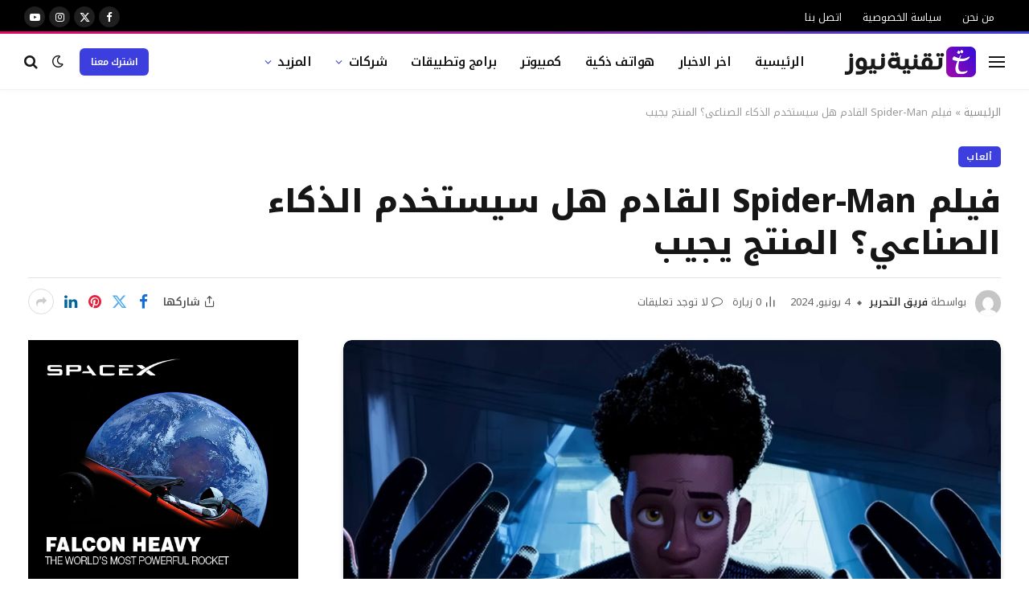

--- FILE ---
content_type: text/html; charset=UTF-8
request_url: https://technianews.com/gaming/%D9%81%D9%8A%D9%84%D9%85-spider-man-%D8%A7%D9%84%D9%82%D8%A7%D8%AF%D9%85-%D9%87%D9%84-%D8%B3%D9%8A%D8%B3%D8%AA%D8%AE%D8%AF%D9%85-%D8%A7%D9%84%D8%B0%D9%83%D8%A7%D8%A1-%D8%A7%D9%84%D8%B5%D9%86%D8%A7/
body_size: 27581
content:

<!DOCTYPE html>
<html dir="rtl" lang="ar" class="s-light site-s-light">

<head>

	<meta charset="UTF-8" />
	<meta name="viewport" content="width=device-width, initial-scale=1" />
	<meta name='robots' content='index, follow, max-image-preview:large, max-snippet:-1, max-video-preview:-1' />

	<!-- This site is optimized with the Yoast SEO plugin v26.7 - https://yoast.com/wordpress/plugins/seo/ -->
	<title>فيلم Spider-Man القادم هل سيستخدم الذكاء الصناعي؟ المنتج يجيب | تقنية نيوز</title><link rel="preload" as="image" imagesrcset="https://technianews.com/wp-content/uploads/2024/06/1717527610_Spider-Man-Beyond-the-Spider-Verse.jpg" imagesizes="(max-width: 814px) 100vw, 814px" /><link rel="preload" as="font" href="https://technianews.com/wp-content/themes/smart-mag/css/icons/fonts/ts-icons.woff2?v3.2" type="font/woff2" crossorigin="anonymous" />
	<meta name="description" content="تركز سوني بشكل كبير على استخدام الذكاء الاصطناعي مثل جميع شركات التكنولوجيا الكبرى، بينما تكمن المشكلة في أن هذا قد سبب بعض القلق لدى بعض الأشخاص، وخاصةً" />
	<link rel="canonical" href="https://technianews.com/gaming/فيلم-spider-man-القادم-هل-سيستخدم-الذكاء-الصنا/" />
	<meta property="og:locale" content="ar_AR" />
	<meta property="og:type" content="article" />
	<meta property="og:title" content="فيلم Spider-Man القادم هل سيستخدم الذكاء الصناعي؟ المنتج يجيب | تقنية نيوز" />
	<meta property="og:description" content="تركز سوني بشكل كبير على استخدام الذكاء الاصطناعي مثل جميع شركات التكنولوجيا الكبرى، بينما تكمن المشكلة في أن هذا قد سبب بعض القلق لدى بعض الأشخاص، وخاصةً" />
	<meta property="og:url" content="https://technianews.com/gaming/فيلم-spider-man-القادم-هل-سيستخدم-الذكاء-الصنا/" />
	<meta property="og:site_name" content="تقنية نيوز" />
	<meta property="article:published_time" content="2024-06-04T19:00:08+00:00" />
	<meta property="article:modified_time" content="2024-06-04T19:00:16+00:00" />
	<meta property="og:image" content="https://technianews.com/wp-content/uploads/2024/06/1717527610_Spider-Man-Beyond-the-Spider-Verse.jpg" />
	<meta property="og:image:width" content="1024" />
	<meta property="og:image:height" content="587" />
	<meta property="og:image:type" content="image/jpeg" />
	<meta name="author" content="فريق التحرير" />
	<meta name="twitter:card" content="summary_large_image" />
	<meta name="twitter:label1" content="كُتب بواسطة" />
	<meta name="twitter:data1" content="فريق التحرير" />
	<script type="application/ld+json" class="yoast-schema-graph">{"@context":"https://schema.org","@graph":[{"@type":"Article","@id":"https://technianews.com/gaming/%d9%81%d9%8a%d9%84%d9%85-spider-man-%d8%a7%d9%84%d9%82%d8%a7%d8%af%d9%85-%d9%87%d9%84-%d8%b3%d9%8a%d8%b3%d8%aa%d8%ae%d8%af%d9%85-%d8%a7%d9%84%d8%b0%d9%83%d8%a7%d8%a1-%d8%a7%d9%84%d8%b5%d9%86%d8%a7/#article","isPartOf":{"@id":"https://technianews.com/gaming/%d9%81%d9%8a%d9%84%d9%85-spider-man-%d8%a7%d9%84%d9%82%d8%a7%d8%af%d9%85-%d9%87%d9%84-%d8%b3%d9%8a%d8%b3%d8%aa%d8%ae%d8%af%d9%85-%d8%a7%d9%84%d8%b0%d9%83%d8%a7%d8%a1-%d8%a7%d9%84%d8%b5%d9%86%d8%a7/"},"author":{"name":"فريق التحرير","@id":"https://technianews.com/#/schema/person/99bc78800dfbc1911c7606e68b243c87"},"headline":"فيلم Spider-Man القادم هل سيستخدم الذكاء الصناعي؟ المنتج يجيب","datePublished":"2024-06-04T19:00:08+00:00","dateModified":"2024-06-04T19:00:16+00:00","mainEntityOfPage":{"@id":"https://technianews.com/gaming/%d9%81%d9%8a%d9%84%d9%85-spider-man-%d8%a7%d9%84%d9%82%d8%a7%d8%af%d9%85-%d9%87%d9%84-%d8%b3%d9%8a%d8%b3%d8%aa%d8%ae%d8%af%d9%85-%d8%a7%d9%84%d8%b0%d9%83%d8%a7%d8%a1-%d8%a7%d9%84%d8%b5%d9%86%d8%a7/"},"wordCount":50,"commentCount":0,"publisher":{"@id":"https://technianews.com/#organization"},"image":{"@id":"https://technianews.com/gaming/%d9%81%d9%8a%d9%84%d9%85-spider-man-%d8%a7%d9%84%d9%82%d8%a7%d8%af%d9%85-%d9%87%d9%84-%d8%b3%d9%8a%d8%b3%d8%aa%d8%ae%d8%af%d9%85-%d8%a7%d9%84%d8%b0%d9%83%d8%a7%d8%a1-%d8%a7%d9%84%d8%b5%d9%86%d8%a7/#primaryimage"},"thumbnailUrl":"https://technianews.com/wp-content/uploads/2024/06/1717527610_Spider-Man-Beyond-the-Spider-Verse.jpg","articleSection":["ألعاب"],"inLanguage":"ar","potentialAction":[{"@type":"CommentAction","name":"Comment","target":["https://technianews.com/gaming/%d9%81%d9%8a%d9%84%d9%85-spider-man-%d8%a7%d9%84%d9%82%d8%a7%d8%af%d9%85-%d9%87%d9%84-%d8%b3%d9%8a%d8%b3%d8%aa%d8%ae%d8%af%d9%85-%d8%a7%d9%84%d8%b0%d9%83%d8%a7%d8%a1-%d8%a7%d9%84%d8%b5%d9%86%d8%a7/#respond"]}]},{"@type":"WebPage","@id":"https://technianews.com/gaming/%d9%81%d9%8a%d9%84%d9%85-spider-man-%d8%a7%d9%84%d9%82%d8%a7%d8%af%d9%85-%d9%87%d9%84-%d8%b3%d9%8a%d8%b3%d8%aa%d8%ae%d8%af%d9%85-%d8%a7%d9%84%d8%b0%d9%83%d8%a7%d8%a1-%d8%a7%d9%84%d8%b5%d9%86%d8%a7/","url":"https://technianews.com/gaming/%d9%81%d9%8a%d9%84%d9%85-spider-man-%d8%a7%d9%84%d9%82%d8%a7%d8%af%d9%85-%d9%87%d9%84-%d8%b3%d9%8a%d8%b3%d8%aa%d8%ae%d8%af%d9%85-%d8%a7%d9%84%d8%b0%d9%83%d8%a7%d8%a1-%d8%a7%d9%84%d8%b5%d9%86%d8%a7/","name":"فيلم Spider-Man القادم هل سيستخدم الذكاء الصناعي؟ المنتج يجيب | تقنية نيوز","isPartOf":{"@id":"https://technianews.com/#website"},"primaryImageOfPage":{"@id":"https://technianews.com/gaming/%d9%81%d9%8a%d9%84%d9%85-spider-man-%d8%a7%d9%84%d9%82%d8%a7%d8%af%d9%85-%d9%87%d9%84-%d8%b3%d9%8a%d8%b3%d8%aa%d8%ae%d8%af%d9%85-%d8%a7%d9%84%d8%b0%d9%83%d8%a7%d8%a1-%d8%a7%d9%84%d8%b5%d9%86%d8%a7/#primaryimage"},"image":{"@id":"https://technianews.com/gaming/%d9%81%d9%8a%d9%84%d9%85-spider-man-%d8%a7%d9%84%d9%82%d8%a7%d8%af%d9%85-%d9%87%d9%84-%d8%b3%d9%8a%d8%b3%d8%aa%d8%ae%d8%af%d9%85-%d8%a7%d9%84%d8%b0%d9%83%d8%a7%d8%a1-%d8%a7%d9%84%d8%b5%d9%86%d8%a7/#primaryimage"},"thumbnailUrl":"https://technianews.com/wp-content/uploads/2024/06/1717527610_Spider-Man-Beyond-the-Spider-Verse.jpg","datePublished":"2024-06-04T19:00:08+00:00","dateModified":"2024-06-04T19:00:16+00:00","description":"تركز سوني بشكل كبير على استخدام الذكاء الاصطناعي مثل جميع شركات التكنولوجيا الكبرى، بينما تكمن المشكلة في أن هذا قد سبب بعض القلق لدى بعض الأشخاص، وخاصةً","breadcrumb":{"@id":"https://technianews.com/gaming/%d9%81%d9%8a%d9%84%d9%85-spider-man-%d8%a7%d9%84%d9%82%d8%a7%d8%af%d9%85-%d9%87%d9%84-%d8%b3%d9%8a%d8%b3%d8%aa%d8%ae%d8%af%d9%85-%d8%a7%d9%84%d8%b0%d9%83%d8%a7%d8%a1-%d8%a7%d9%84%d8%b5%d9%86%d8%a7/#breadcrumb"},"inLanguage":"ar","potentialAction":[{"@type":"ReadAction","target":["https://technianews.com/gaming/%d9%81%d9%8a%d9%84%d9%85-spider-man-%d8%a7%d9%84%d9%82%d8%a7%d8%af%d9%85-%d9%87%d9%84-%d8%b3%d9%8a%d8%b3%d8%aa%d8%ae%d8%af%d9%85-%d8%a7%d9%84%d8%b0%d9%83%d8%a7%d8%a1-%d8%a7%d9%84%d8%b5%d9%86%d8%a7/"]}]},{"@type":"ImageObject","inLanguage":"ar","@id":"https://technianews.com/gaming/%d9%81%d9%8a%d9%84%d9%85-spider-man-%d8%a7%d9%84%d9%82%d8%a7%d8%af%d9%85-%d9%87%d9%84-%d8%b3%d9%8a%d8%b3%d8%aa%d8%ae%d8%af%d9%85-%d8%a7%d9%84%d8%b0%d9%83%d8%a7%d8%a1-%d8%a7%d9%84%d8%b5%d9%86%d8%a7/#primaryimage","url":"https://technianews.com/wp-content/uploads/2024/06/1717527610_Spider-Man-Beyond-the-Spider-Verse.jpg","contentUrl":"https://technianews.com/wp-content/uploads/2024/06/1717527610_Spider-Man-Beyond-the-Spider-Verse.jpg","width":1024,"height":587},{"@type":"BreadcrumbList","@id":"https://technianews.com/gaming/%d9%81%d9%8a%d9%84%d9%85-spider-man-%d8%a7%d9%84%d9%82%d8%a7%d8%af%d9%85-%d9%87%d9%84-%d8%b3%d9%8a%d8%b3%d8%aa%d8%ae%d8%af%d9%85-%d8%a7%d9%84%d8%b0%d9%83%d8%a7%d8%a1-%d8%a7%d9%84%d8%b5%d9%86%d8%a7/#breadcrumb","itemListElement":[{"@type":"ListItem","position":1,"name":"الرئيسية","item":"https://technianews.com/"},{"@type":"ListItem","position":2,"name":"فيلم Spider-Man القادم هل سيستخدم الذكاء الصناعي؟ المنتج يجيب"}]},{"@type":"WebSite","@id":"https://technianews.com/#website","url":"https://technianews.com/","name":"تقنية نيوز","description":"اخر اخبار التقنية","publisher":{"@id":"https://technianews.com/#organization"},"potentialAction":[{"@type":"SearchAction","target":{"@type":"EntryPoint","urlTemplate":"https://technianews.com/?s={search_term_string}"},"query-input":{"@type":"PropertyValueSpecification","valueRequired":true,"valueName":"search_term_string"}}],"inLanguage":"ar"},{"@type":"Organization","@id":"https://technianews.com/#organization","name":"تقنية نيوز","alternateName":"Technia News","url":"https://technianews.com/","logo":{"@type":"ImageObject","inLanguage":"ar","@id":"https://technianews.com/#/schema/logo/image/","url":"https://technianews.com/wp-content/uploads/2023/03/t-logo-1.png","contentUrl":"https://technianews.com/wp-content/uploads/2023/03/t-logo-1.png","width":330,"height":80,"caption":"تقنية نيوز"},"image":{"@id":"https://technianews.com/#/schema/logo/image/"}},{"@type":"Person","@id":"https://technianews.com/#/schema/person/99bc78800dfbc1911c7606e68b243c87","name":"فريق التحرير","image":{"@type":"ImageObject","inLanguage":"ar","@id":"https://technianews.com/#/schema/person/image/","url":"https://secure.gravatar.com/avatar/03f984c1a84e2d9c202316e7295a3c296c539a3200e3804bddbfc0fb62f74340?s=96&d=mm&r=g","contentUrl":"https://secure.gravatar.com/avatar/03f984c1a84e2d9c202316e7295a3c296c539a3200e3804bddbfc0fb62f74340?s=96&d=mm&r=g","caption":"فريق التحرير"},"sameAs":["https://technianews.com/"],"url":"https://technianews.com/author/team/"}]}</script>
	<!-- / Yoast SEO plugin. -->


<link rel='dns-prefetch' href='//www.googletagmanager.com' />
<link rel='dns-prefetch' href='//fonts.googleapis.com' />
<link rel='dns-prefetch' href='//pagead2.googlesyndication.com' />
<link rel="alternate" type="application/rss+xml" title="تقنية نيوز &laquo; الخلاصة" href="https://technianews.com/feed/" />
<link rel="alternate" type="application/rss+xml" title="تقنية نيوز &laquo; خلاصة التعليقات" href="https://technianews.com/comments/feed/" />
<link rel="alternate" type="application/rss+xml" title="تقنية نيوز &laquo; فيلم Spider-Man القادم هل سيستخدم الذكاء الصناعي؟ المنتج يجيب خلاصة التعليقات" href="https://technianews.com/gaming/%d9%81%d9%8a%d9%84%d9%85-spider-man-%d8%a7%d9%84%d9%82%d8%a7%d8%af%d9%85-%d9%87%d9%84-%d8%b3%d9%8a%d8%b3%d8%aa%d8%ae%d8%af%d9%85-%d8%a7%d9%84%d8%b0%d9%83%d8%a7%d8%a1-%d8%a7%d9%84%d8%b5%d9%86%d8%a7/feed/" />
<link rel="alternate" title="oEmbed (JSON)" type="application/json+oembed" href="https://technianews.com/wp-json/oembed/1.0/embed?url=https%3A%2F%2Ftechnianews.com%2Fgaming%2F%25d9%2581%25d9%258a%25d9%2584%25d9%2585-spider-man-%25d8%25a7%25d9%2584%25d9%2582%25d8%25a7%25d8%25af%25d9%2585-%25d9%2587%25d9%2584-%25d8%25b3%25d9%258a%25d8%25b3%25d8%25aa%25d8%25ae%25d8%25af%25d9%2585-%25d8%25a7%25d9%2584%25d8%25b0%25d9%2583%25d8%25a7%25d8%25a1-%25d8%25a7%25d9%2584%25d8%25b5%25d9%2586%25d8%25a7%2F" />
<link rel="alternate" title="oEmbed (XML)" type="text/xml+oembed" href="https://technianews.com/wp-json/oembed/1.0/embed?url=https%3A%2F%2Ftechnianews.com%2Fgaming%2F%25d9%2581%25d9%258a%25d9%2584%25d9%2585-spider-man-%25d8%25a7%25d9%2584%25d9%2582%25d8%25a7%25d8%25af%25d9%2585-%25d9%2587%25d9%2584-%25d8%25b3%25d9%258a%25d8%25b3%25d8%25aa%25d8%25ae%25d8%25af%25d9%2585-%25d8%25a7%25d9%2584%25d8%25b0%25d9%2583%25d8%25a7%25d8%25a1-%25d8%25a7%25d9%2584%25d8%25b5%25d9%2586%25d8%25a7%2F&#038;format=xml" />
<!-- technianews.com is managing ads with Advanced Ads 2.0.14 – https://wpadvancedads.com/ --><script id="techn-ready">
			window.advanced_ads_ready=function(e,a){a=a||"complete";var d=function(e){return"interactive"===a?"loading"!==e:"complete"===e};d(document.readyState)?e():document.addEventListener("readystatechange",(function(a){d(a.target.readyState)&&e()}),{once:"interactive"===a})},window.advanced_ads_ready_queue=window.advanced_ads_ready_queue||[];		</script>
		<style id='wp-img-auto-sizes-contain-inline-css' type='text/css'>
img:is([sizes=auto i],[sizes^="auto," i]){contain-intrinsic-size:3000px 1500px}
/*# sourceURL=wp-img-auto-sizes-contain-inline-css */
</style>
<style id='wp-emoji-styles-inline-css' type='text/css'>

	img.wp-smiley, img.emoji {
		display: inline !important;
		border: none !important;
		box-shadow: none !important;
		height: 1em !important;
		width: 1em !important;
		margin: 0 0.07em !important;
		vertical-align: -0.1em !important;
		background: none !important;
		padding: 0 !important;
	}
/*# sourceURL=wp-emoji-styles-inline-css */
</style>
<link rel='stylesheet' id='wp-block-library-rtl-css' href='https://technianews.com/wp-includes/css/dist/block-library/style-rtl.min.css?ver=6.9' type='text/css' media='all' />
<style id='classic-theme-styles-inline-css' type='text/css'>
/*! This file is auto-generated */
.wp-block-button__link{color:#fff;background-color:#32373c;border-radius:9999px;box-shadow:none;text-decoration:none;padding:calc(.667em + 2px) calc(1.333em + 2px);font-size:1.125em}.wp-block-file__button{background:#32373c;color:#fff;text-decoration:none}
/*# sourceURL=/wp-includes/css/classic-themes.min.css */
</style>
<style id='global-styles-inline-css' type='text/css'>
:root{--wp--preset--aspect-ratio--square: 1;--wp--preset--aspect-ratio--4-3: 4/3;--wp--preset--aspect-ratio--3-4: 3/4;--wp--preset--aspect-ratio--3-2: 3/2;--wp--preset--aspect-ratio--2-3: 2/3;--wp--preset--aspect-ratio--16-9: 16/9;--wp--preset--aspect-ratio--9-16: 9/16;--wp--preset--color--black: #000000;--wp--preset--color--cyan-bluish-gray: #abb8c3;--wp--preset--color--white: #ffffff;--wp--preset--color--pale-pink: #f78da7;--wp--preset--color--vivid-red: #cf2e2e;--wp--preset--color--luminous-vivid-orange: #ff6900;--wp--preset--color--luminous-vivid-amber: #fcb900;--wp--preset--color--light-green-cyan: #7bdcb5;--wp--preset--color--vivid-green-cyan: #00d084;--wp--preset--color--pale-cyan-blue: #8ed1fc;--wp--preset--color--vivid-cyan-blue: #0693e3;--wp--preset--color--vivid-purple: #9b51e0;--wp--preset--gradient--vivid-cyan-blue-to-vivid-purple: linear-gradient(135deg,rgb(6,147,227) 0%,rgb(155,81,224) 100%);--wp--preset--gradient--light-green-cyan-to-vivid-green-cyan: linear-gradient(135deg,rgb(122,220,180) 0%,rgb(0,208,130) 100%);--wp--preset--gradient--luminous-vivid-amber-to-luminous-vivid-orange: linear-gradient(135deg,rgb(252,185,0) 0%,rgb(255,105,0) 100%);--wp--preset--gradient--luminous-vivid-orange-to-vivid-red: linear-gradient(135deg,rgb(255,105,0) 0%,rgb(207,46,46) 100%);--wp--preset--gradient--very-light-gray-to-cyan-bluish-gray: linear-gradient(135deg,rgb(238,238,238) 0%,rgb(169,184,195) 100%);--wp--preset--gradient--cool-to-warm-spectrum: linear-gradient(135deg,rgb(74,234,220) 0%,rgb(151,120,209) 20%,rgb(207,42,186) 40%,rgb(238,44,130) 60%,rgb(251,105,98) 80%,rgb(254,248,76) 100%);--wp--preset--gradient--blush-light-purple: linear-gradient(135deg,rgb(255,206,236) 0%,rgb(152,150,240) 100%);--wp--preset--gradient--blush-bordeaux: linear-gradient(135deg,rgb(254,205,165) 0%,rgb(254,45,45) 50%,rgb(107,0,62) 100%);--wp--preset--gradient--luminous-dusk: linear-gradient(135deg,rgb(255,203,112) 0%,rgb(199,81,192) 50%,rgb(65,88,208) 100%);--wp--preset--gradient--pale-ocean: linear-gradient(135deg,rgb(255,245,203) 0%,rgb(182,227,212) 50%,rgb(51,167,181) 100%);--wp--preset--gradient--electric-grass: linear-gradient(135deg,rgb(202,248,128) 0%,rgb(113,206,126) 100%);--wp--preset--gradient--midnight: linear-gradient(135deg,rgb(2,3,129) 0%,rgb(40,116,252) 100%);--wp--preset--font-size--small: 13px;--wp--preset--font-size--medium: 20px;--wp--preset--font-size--large: 36px;--wp--preset--font-size--x-large: 42px;--wp--preset--spacing--20: 0.44rem;--wp--preset--spacing--30: 0.67rem;--wp--preset--spacing--40: 1rem;--wp--preset--spacing--50: 1.5rem;--wp--preset--spacing--60: 2.25rem;--wp--preset--spacing--70: 3.38rem;--wp--preset--spacing--80: 5.06rem;--wp--preset--shadow--natural: 6px 6px 9px rgba(0, 0, 0, 0.2);--wp--preset--shadow--deep: 12px 12px 50px rgba(0, 0, 0, 0.4);--wp--preset--shadow--sharp: 6px 6px 0px rgba(0, 0, 0, 0.2);--wp--preset--shadow--outlined: 6px 6px 0px -3px rgb(255, 255, 255), 6px 6px rgb(0, 0, 0);--wp--preset--shadow--crisp: 6px 6px 0px rgb(0, 0, 0);}:where(.is-layout-flex){gap: 0.5em;}:where(.is-layout-grid){gap: 0.5em;}body .is-layout-flex{display: flex;}.is-layout-flex{flex-wrap: wrap;align-items: center;}.is-layout-flex > :is(*, div){margin: 0;}body .is-layout-grid{display: grid;}.is-layout-grid > :is(*, div){margin: 0;}:where(.wp-block-columns.is-layout-flex){gap: 2em;}:where(.wp-block-columns.is-layout-grid){gap: 2em;}:where(.wp-block-post-template.is-layout-flex){gap: 1.25em;}:where(.wp-block-post-template.is-layout-grid){gap: 1.25em;}.has-black-color{color: var(--wp--preset--color--black) !important;}.has-cyan-bluish-gray-color{color: var(--wp--preset--color--cyan-bluish-gray) !important;}.has-white-color{color: var(--wp--preset--color--white) !important;}.has-pale-pink-color{color: var(--wp--preset--color--pale-pink) !important;}.has-vivid-red-color{color: var(--wp--preset--color--vivid-red) !important;}.has-luminous-vivid-orange-color{color: var(--wp--preset--color--luminous-vivid-orange) !important;}.has-luminous-vivid-amber-color{color: var(--wp--preset--color--luminous-vivid-amber) !important;}.has-light-green-cyan-color{color: var(--wp--preset--color--light-green-cyan) !important;}.has-vivid-green-cyan-color{color: var(--wp--preset--color--vivid-green-cyan) !important;}.has-pale-cyan-blue-color{color: var(--wp--preset--color--pale-cyan-blue) !important;}.has-vivid-cyan-blue-color{color: var(--wp--preset--color--vivid-cyan-blue) !important;}.has-vivid-purple-color{color: var(--wp--preset--color--vivid-purple) !important;}.has-black-background-color{background-color: var(--wp--preset--color--black) !important;}.has-cyan-bluish-gray-background-color{background-color: var(--wp--preset--color--cyan-bluish-gray) !important;}.has-white-background-color{background-color: var(--wp--preset--color--white) !important;}.has-pale-pink-background-color{background-color: var(--wp--preset--color--pale-pink) !important;}.has-vivid-red-background-color{background-color: var(--wp--preset--color--vivid-red) !important;}.has-luminous-vivid-orange-background-color{background-color: var(--wp--preset--color--luminous-vivid-orange) !important;}.has-luminous-vivid-amber-background-color{background-color: var(--wp--preset--color--luminous-vivid-amber) !important;}.has-light-green-cyan-background-color{background-color: var(--wp--preset--color--light-green-cyan) !important;}.has-vivid-green-cyan-background-color{background-color: var(--wp--preset--color--vivid-green-cyan) !important;}.has-pale-cyan-blue-background-color{background-color: var(--wp--preset--color--pale-cyan-blue) !important;}.has-vivid-cyan-blue-background-color{background-color: var(--wp--preset--color--vivid-cyan-blue) !important;}.has-vivid-purple-background-color{background-color: var(--wp--preset--color--vivid-purple) !important;}.has-black-border-color{border-color: var(--wp--preset--color--black) !important;}.has-cyan-bluish-gray-border-color{border-color: var(--wp--preset--color--cyan-bluish-gray) !important;}.has-white-border-color{border-color: var(--wp--preset--color--white) !important;}.has-pale-pink-border-color{border-color: var(--wp--preset--color--pale-pink) !important;}.has-vivid-red-border-color{border-color: var(--wp--preset--color--vivid-red) !important;}.has-luminous-vivid-orange-border-color{border-color: var(--wp--preset--color--luminous-vivid-orange) !important;}.has-luminous-vivid-amber-border-color{border-color: var(--wp--preset--color--luminous-vivid-amber) !important;}.has-light-green-cyan-border-color{border-color: var(--wp--preset--color--light-green-cyan) !important;}.has-vivid-green-cyan-border-color{border-color: var(--wp--preset--color--vivid-green-cyan) !important;}.has-pale-cyan-blue-border-color{border-color: var(--wp--preset--color--pale-cyan-blue) !important;}.has-vivid-cyan-blue-border-color{border-color: var(--wp--preset--color--vivid-cyan-blue) !important;}.has-vivid-purple-border-color{border-color: var(--wp--preset--color--vivid-purple) !important;}.has-vivid-cyan-blue-to-vivid-purple-gradient-background{background: var(--wp--preset--gradient--vivid-cyan-blue-to-vivid-purple) !important;}.has-light-green-cyan-to-vivid-green-cyan-gradient-background{background: var(--wp--preset--gradient--light-green-cyan-to-vivid-green-cyan) !important;}.has-luminous-vivid-amber-to-luminous-vivid-orange-gradient-background{background: var(--wp--preset--gradient--luminous-vivid-amber-to-luminous-vivid-orange) !important;}.has-luminous-vivid-orange-to-vivid-red-gradient-background{background: var(--wp--preset--gradient--luminous-vivid-orange-to-vivid-red) !important;}.has-very-light-gray-to-cyan-bluish-gray-gradient-background{background: var(--wp--preset--gradient--very-light-gray-to-cyan-bluish-gray) !important;}.has-cool-to-warm-spectrum-gradient-background{background: var(--wp--preset--gradient--cool-to-warm-spectrum) !important;}.has-blush-light-purple-gradient-background{background: var(--wp--preset--gradient--blush-light-purple) !important;}.has-blush-bordeaux-gradient-background{background: var(--wp--preset--gradient--blush-bordeaux) !important;}.has-luminous-dusk-gradient-background{background: var(--wp--preset--gradient--luminous-dusk) !important;}.has-pale-ocean-gradient-background{background: var(--wp--preset--gradient--pale-ocean) !important;}.has-electric-grass-gradient-background{background: var(--wp--preset--gradient--electric-grass) !important;}.has-midnight-gradient-background{background: var(--wp--preset--gradient--midnight) !important;}.has-small-font-size{font-size: var(--wp--preset--font-size--small) !important;}.has-medium-font-size{font-size: var(--wp--preset--font-size--medium) !important;}.has-large-font-size{font-size: var(--wp--preset--font-size--large) !important;}.has-x-large-font-size{font-size: var(--wp--preset--font-size--x-large) !important;}
:where(.wp-block-post-template.is-layout-flex){gap: 1.25em;}:where(.wp-block-post-template.is-layout-grid){gap: 1.25em;}
:where(.wp-block-term-template.is-layout-flex){gap: 1.25em;}:where(.wp-block-term-template.is-layout-grid){gap: 1.25em;}
:where(.wp-block-columns.is-layout-flex){gap: 2em;}:where(.wp-block-columns.is-layout-grid){gap: 2em;}
:root :where(.wp-block-pullquote){font-size: 1.5em;line-height: 1.6;}
/*# sourceURL=global-styles-inline-css */
</style>
<link rel='stylesheet' id='contact-form-7-css' href='https://technianews.com/wp-content/plugins/contact-form-7/includes/css/styles.css?ver=6.1.4' type='text/css' media='all' />
<style id='contact-form-7-inline-css' type='text/css'>
.wpcf7 .wpcf7-recaptcha iframe {margin-bottom: 0;}.wpcf7 .wpcf7-recaptcha[data-align="center"] > div {margin: 0 auto;}.wpcf7 .wpcf7-recaptcha[data-align="right"] > div {margin: 0 0 0 auto;}
/*# sourceURL=contact-form-7-inline-css */
</style>
<link rel='stylesheet' id='contact-form-7-rtl-css' href='https://technianews.com/wp-content/plugins/contact-form-7/includes/css/styles-rtl.css?ver=6.1.4' type='text/css' media='all' />
<link rel='stylesheet' id='gn-frontend-gnfollow-style-css' href='https://technianews.com/wp-content/plugins/gn-publisher/assets/css/gn-frontend-gnfollow.min.css?ver=1.5.26' type='text/css' media='all' />
<link rel='stylesheet' id='wp_automatic_gallery_style-css' href='https://technianews.com/wp-content/plugins/wp-automatic/css/wp-automatic.css?ver=1.0.0' type='text/css' media='all' />
<link rel='stylesheet' id='smartmag-core-css' href='https://technianews.com/wp-content/themes/smart-mag/css/rtl/rtl.css?ver=10.3.2' type='text/css' media='all' />
<style id='smartmag-core-inline-css' type='text/css'>
:root { --c-main: #3c3fde;
--c-main-rgb: 60,63,222;
--text-font: "Noto Kufi Arabic", system-ui, -apple-system, "Segoe UI", Arial, sans-serif;
--body-font: "Noto Kufi Arabic", system-ui, -apple-system, "Segoe UI", Arial, sans-serif;
--ui-font: "Noto Kufi Arabic", system-ui, -apple-system, "Segoe UI", Arial, sans-serif;
--title-font: "Noto Kufi Arabic", system-ui, -apple-system, "Segoe UI", Arial, sans-serif;
--h-font: "Noto Kufi Arabic", system-ui, -apple-system, "Segoe UI", Arial, sans-serif;
--title-font: var(--ui-font);
--h-font: var(--ui-font);
--text-h-font: var(--h-font);
--title-font: "Inter", system-ui, -apple-system, "Segoe UI", Arial, sans-serif;
--title-size-xs: 15px;
--title-size-m: 19px;
--main-width: 1240px;
--p-title-space: 11px;
--c-excerpts: #474747;
--excerpt-size: 14px; }
.s-dark body { background-color: #101016; }
.post-title:not(._) { line-height: 1.4; }
:root { --wrap-padding: 35px; }
:root { --sidebar-width: 336px; }
.ts-row, .has-el-gap { --sidebar-c-width: calc(var(--sidebar-width) + var(--grid-gutter-h) + var(--sidebar-c-pad)); }
.smart-head-main { --c-shadow: rgba(0,0,0,0.02); }
.smart-head-main .smart-head-top { --head-h: 42px; border-image: linear-gradient(90deg, #e40666 0%, #3c3fde 100%); border-image-slice: 1; border-image-width: 3px 0 0 0; border-width: 3px 0; border-image-width: 0 0 3px 0; }
.smart-head-main .smart-head-mid { --head-h: 70px; border-bottom-width: 1px; border-bottom-color: #efefef; }
.s-dark .smart-head-main .smart-head-mid,
.smart-head-main .s-dark.smart-head-mid { border-bottom-color: #3f3f3f; }
.navigation-main .menu > li > a { font-size: 15.4px; letter-spacing: 0.01em; }
.navigation-main { --nav-items-space: 15px; }
.s-light .navigation { --c-nav-blip: var(--c-main); }
.smart-head-mobile .smart-head-mid { border-image: linear-gradient(90deg, #e40666 0%, #3c3fde 100%); border-image-slice: 1; border-image-width: 3px 0 0 0; border-width: 3px 0; }
.navigation-small { margin-left: calc(-1 * var(--nav-items-space)); }
.s-dark .navigation-small { --c-nav-hov: rgba(255,255,255,0.76); }
.s-dark .smart-head-main .spc-social,
.smart-head-main .s-dark .spc-social { --c-spc-social: #ffffff; --c-spc-social-hov: rgba(255,255,255,0.92); }
.smart-head-main .spc-social { --spc-social-fs: 13px; --spc-social-size: 26px; --spc-social-space: 5px; }
.s-dark .smart-head-main .search-icon:hover,
.smart-head-main .s-dark .search-icon:hover { color: #bcbcbc; }
.smart-head-main { --search-icon-size: 18px; }
.s-dark .smart-head-main .offcanvas-toggle:hover,
.smart-head-main .s-dark .offcanvas-toggle:hover { --c-hamburger: #bcbcbc; }
.smart-head .ts-button1 { font-size: 12px; border-radius: 6px; height: 34px; line-height: 34px; padding-left: 14px; padding-right: 14px; }
.post-meta .text-in, .post-meta .post-cat > a { font-size: 11px; }
.post-meta .post-cat > a { font-weight: 600; }
.post-meta { --p-meta-sep: "\25c6"; --p-meta-sep-pad: 7px; }
.post-meta .meta-item:before { transform: scale(.65); }
.l-post { --media-radius: 10px; }
.cat-labels .category { font-weight: 600; letter-spacing: 0.06em; border-radius: 5px; padding-top: 2px; padding-bottom: 2px; padding-left: 10px; padding-right: 10px; }
.block-head-c .heading { font-size: 19px; text-transform: initial; }
.block-head-e3 .heading { font-size: 22px; }
.load-button { padding-top: 13px; padding-bottom: 13px; padding-left: 13px; padding-right: 13px; border-radius: 20px; }
.loop-grid-base .media { margin-bottom: 20px; }
.loop-grid .l-post { border-radius: 10px; overflow: hidden; }
.has-nums .l-post { --num-font: "Outfit", system-ui, -apple-system, "Segoe UI", Arial, sans-serif; }
.has-nums-a .l-post .post-title:before,
.has-nums-b .l-post .content:before { font-weight: 500; }
.has-nums-c .l-post .post-title:before,
.has-nums-c .l-post .content:before { font-size: 18px; }
.loop-list-card .l-post { border-radius: 10px; overflow: hidden; }
.loop-small .ratio-is-custom { padding-bottom: calc(100% / 1.3); }
.loop-small .media { width: 30%; max-width: 50%; }
.loop-small .media:not(i) { max-width: 97px; }
.single-featured .featured, .the-post-header .featured { border-radius: 10px; --media-radius: 10px; overflow: hidden; }
.post-meta-single .meta-item, .post-meta-single .text-in { font-size: 13px; }
.the-post-header .post-meta .post-title { font-family: var(--body-font); font-weight: 800; line-height: 1.3; letter-spacing: -0.01em; }
.entry-content { letter-spacing: -0.005em; }
.site-s-light .entry-content { color: #0a0a0a; }
:where(.entry-content) a { text-decoration: underline; text-underline-offset: 4px; text-decoration-thickness: 2px; }
.review-box .overall { border-radius: 8px; }
.review-box .rating-bar, .review-box .bar { height: 18px; border-radius: 8px; }
.review-box .label { font-size: 15px; }
.s-head-large .sub-title { font-size: 19px; }
.s-post-large .post-content-wrap { display: grid; grid-template-columns: minmax(0, 1fr); }
.s-post-large .entry-content { max-width: min(100%, calc(750px + var(--p-spacious-pad)*2)); justify-self: center; }
.category .feat-grid { --grid-gap: 10px; }
.spc-newsletter { --box-roundness: 10px; }
@media (min-width: 1200px) { .breadcrumbs { font-size: 13px; }
.nav-hov-b .menu > li > a:before { width: calc(100% - (var(--nav-items-space, 15px)*2)); left: var(--nav-items-space); }
.post-content h2 { font-size: 27px; }
.post-content h3 { font-size: 23px; } }
@media (min-width: 941px) and (max-width: 1200px) { :root { --sidebar-width: 300px; }
.ts-row, .has-el-gap { --sidebar-c-width: calc(var(--sidebar-width) + var(--grid-gutter-h) + var(--sidebar-c-pad)); }
.navigation-main .menu > li > a { font-size: calc(10px + (15.4px - 10px) * .7); } }
@media (min-width: 768px) and (max-width: 940px) { .ts-contain, .main { padding-left: 35px; padding-right: 35px; }
.layout-boxed-inner { --wrap-padding: 35px; }
:root { --wrap-padding: 35px; } }
@media (max-width: 767px) { .ts-contain, .main { padding-left: 25px; padding-right: 25px; }
.layout-boxed-inner { --wrap-padding: 25px; }
:root { --wrap-padding: 25px; }
.block-head-e3 .heading { font-size: 18px; } }
@media (min-width: 940px) and (max-width: 1300px) { :root { --wrap-padding: min(35px, 5vw); } }


/*# sourceURL=smartmag-core-inline-css */
</style>
<link rel='stylesheet' id='smartmag-magnific-popup-css' href='https://technianews.com/wp-content/themes/smart-mag/css/lightbox.css?ver=10.3.2' type='text/css' media='all' />
<link rel='stylesheet' id='smartmag-icons-css' href='https://technianews.com/wp-content/themes/smart-mag/css/icons/icons.css?ver=10.3.2' type='text/css' media='all' />
<link rel='stylesheet' id='smartmag-gfonts-custom-css' href='https://fonts.googleapis.com/css?family=Noto+Kufi+Arabic%3A400%2C500%2C600%2C700%2C800%7CInter%3A400%2C500%2C600%2C700%7COutfit%3A400%2C500%2C600%2C700&#038;display=swap' type='text/css' media='all' />
<script type="text/javascript" id="smartmag-lazy-inline-js-after">
/* <![CDATA[ */
/**
 * @copyright ThemeSphere
 * @preserve
 */
var BunyadLazy={};BunyadLazy.load=function(){function a(e,n){var t={};e.dataset.bgset&&e.dataset.sizes?(t.sizes=e.dataset.sizes,t.srcset=e.dataset.bgset):t.src=e.dataset.bgsrc,function(t){var a=t.dataset.ratio;if(0<a){const e=t.parentElement;if(e.classList.contains("media-ratio")){const n=e.style;n.getPropertyValue("--a-ratio")||(n.paddingBottom=100/a+"%")}}}(e);var a,o=document.createElement("img");for(a in o.onload=function(){var t="url('"+(o.currentSrc||o.src)+"')",a=e.style;a.backgroundImage!==t&&requestAnimationFrame(()=>{a.backgroundImage=t,n&&n()}),o.onload=null,o.onerror=null,o=null},o.onerror=o.onload,t)o.setAttribute(a,t[a]);o&&o.complete&&0<o.naturalWidth&&o.onload&&o.onload()}function e(t){t.dataset.loaded||a(t,()=>{document.dispatchEvent(new Event("lazyloaded")),t.dataset.loaded=1})}function n(t){"complete"===document.readyState?t():window.addEventListener("load",t)}return{initEarly:function(){var t,a=()=>{document.querySelectorAll(".img.bg-cover:not(.lazyload)").forEach(e)};"complete"!==document.readyState?(t=setInterval(a,150),n(()=>{a(),clearInterval(t)})):a()},callOnLoad:n,initBgImages:function(t){t&&n(()=>{document.querySelectorAll(".img.bg-cover").forEach(e)})},bgLoad:a}}(),BunyadLazy.load.initEarly();
//# sourceURL=smartmag-lazy-inline-js-after
/* ]]> */
</script>
<script type="text/javascript" src="https://technianews.com/wp-includes/js/jquery/jquery.min.js?ver=3.7.1" id="jquery-core-js"></script>
<script type="text/javascript" src="https://technianews.com/wp-includes/js/jquery/jquery-migrate.min.js?ver=3.4.1" id="jquery-migrate-js"></script>
<script type="text/javascript" src="https://technianews.com/wp-content/plugins/wp-automatic/js/main-front.js?ver=6.9" id="wp_automatic_gallery-js"></script>
<script type="text/javascript" src="https://technianews.com/wp-content/plugins/sphere-post-views/assets/js/post-views.js?ver=1.0.1" id="sphere-post-views-js"></script>
<script type="text/javascript" id="sphere-post-views-js-after">
/* <![CDATA[ */
var Sphere_PostViews = {"ajaxUrl":"https:\/\/technianews.com\/wp-admin\/admin-ajax.php?sphere_post_views=1","sampling":0,"samplingRate":10,"repeatCountDelay":0,"postID":118125,"token":"e54a3fdf9b"}
//# sourceURL=sphere-post-views-js-after
/* ]]> */
</script>

<!-- Google tag (gtag.js) snippet added by Site Kit -->
<!-- Google Analytics snippet added by Site Kit -->
<script type="text/javascript" src="https://www.googletagmanager.com/gtag/js?id=GT-NM2CDTN" id="google_gtagjs-js" async></script>
<script type="text/javascript" id="google_gtagjs-js-after">
/* <![CDATA[ */
window.dataLayer = window.dataLayer || [];function gtag(){dataLayer.push(arguments);}
gtag("set","linker",{"domains":["technianews.com"]});
gtag("js", new Date());
gtag("set", "developer_id.dZTNiMT", true);
gtag("config", "GT-NM2CDTN");
//# sourceURL=google_gtagjs-js-after
/* ]]> */
</script>
<link rel="https://api.w.org/" href="https://technianews.com/wp-json/" /><link rel="alternate" title="JSON" type="application/json" href="https://technianews.com/wp-json/wp/v2/posts/118125" /><link rel="EditURI" type="application/rsd+xml" title="RSD" href="https://technianews.com/xmlrpc.php?rsd" />
<meta name="generator" content="WordPress 6.9" />
<link rel='shortlink' href='https://technianews.com/?p=118125' />
<meta name="generator" content="Site Kit by Google 1.167.0" />
		<script>
		var BunyadSchemeKey = 'bunyad-scheme';
		(() => {
			const d = document.documentElement;
			const c = d.classList;
			var scheme = localStorage.getItem(BunyadSchemeKey);
			
			if (scheme) {
				d.dataset.origClass = c;
				scheme === 'dark' ? c.remove('s-light', 'site-s-light') : c.remove('s-dark', 'site-s-dark');
				c.add('site-s-' + scheme, 's-' + scheme);
			}
		})();
		</script>
		
<!-- Google AdSense meta tags added by Site Kit -->
<meta name="google-adsense-platform-account" content="ca-host-pub-2644536267352236">
<meta name="google-adsense-platform-domain" content="sitekit.withgoogle.com">
<!-- End Google AdSense meta tags added by Site Kit -->
<meta name="generator" content="Elementor 3.34.1; features: additional_custom_breakpoints; settings: css_print_method-external, google_font-enabled, font_display-swap">
			<style>
				.e-con.e-parent:nth-of-type(n+4):not(.e-lazyloaded):not(.e-no-lazyload),
				.e-con.e-parent:nth-of-type(n+4):not(.e-lazyloaded):not(.e-no-lazyload) * {
					background-image: none !important;
				}
				@media screen and (max-height: 1024px) {
					.e-con.e-parent:nth-of-type(n+3):not(.e-lazyloaded):not(.e-no-lazyload),
					.e-con.e-parent:nth-of-type(n+3):not(.e-lazyloaded):not(.e-no-lazyload) * {
						background-image: none !important;
					}
				}
				@media screen and (max-height: 640px) {
					.e-con.e-parent:nth-of-type(n+2):not(.e-lazyloaded):not(.e-no-lazyload),
					.e-con.e-parent:nth-of-type(n+2):not(.e-lazyloaded):not(.e-no-lazyload) * {
						background-image: none !important;
					}
				}
			</style>
			
<!-- Google AdSense snippet added by Site Kit -->
<script type="text/javascript" async="async" src="https://pagead2.googlesyndication.com/pagead/js/adsbygoogle.js?client=ca-pub-9719637178638886&amp;host=ca-host-pub-2644536267352236" crossorigin="anonymous"></script>

<!-- End Google AdSense snippet added by Site Kit -->
<style>ins.adsbygoogle { background-color: transparent; padding: 0; }</style><script  async src="https://pagead2.googlesyndication.com/pagead/js/adsbygoogle.js?client=ca-pub-2320968203941110" crossorigin="anonymous"></script><link rel="icon" href="https://technianews.com/wp-content/uploads/2023/03/cropped-t-icon-32x32.png" sizes="32x32" />
<link rel="icon" href="https://technianews.com/wp-content/uploads/2023/03/cropped-t-icon-192x192.png" sizes="192x192" />
<link rel="apple-touch-icon" href="https://technianews.com/wp-content/uploads/2023/03/cropped-t-icon-180x180.png" />
<meta name="msapplication-TileImage" content="https://technianews.com/wp-content/uploads/2023/03/cropped-t-icon-270x270.png" />
		<style type="text/css" id="wp-custom-css">
			@media (min-width: 1200px) {
.nav-hov-b .menu > li > a:before {
    right: var(--nav-items-space);
	  left: unset;
}
}

.navigation-main .menu > li > a {
    letter-spacing: -0.5px;
}

html, body, div, span, object, iframe, h1, h2, h3, h4, h5, h6, p, blockquote, pre, a, abbr, address, cite, code, del, dfn, em, img, ins, kbd, q, samp, small, strong, sub, sup, var, b, i, hr, dl, dt, dd, ol, ul, li, fieldset, form, label, legend, table, caption, tbody, tfoot, thead, tr, th, td, article, aside, canvas, details, figure, figcaption, hgroup, menu, footer, header, nav, section, summary, time, mark, audio, video, button, input, textarea {
    font-family: 'Noto Kufi Arabic';
	  letter-spacing: 0px;
}

.entry-content {
    letter-spacing: -0.5px;
}

.post-share-float .share-text {
    letter-spacing: -0.5px;
}

input[type=submit], button, input[type=reset] input[type=button], .ts-button {
    letter-spacing: -0.5px;
}

.post-share-float {
    position: absolute;
    margin-right: -35px;
    height: calc(100% + 0px);
}

#onesignal-slidedown-container #onesignal-slidedown-dialog .slidedown-button.primary {
    padding-bottom: 34px !important;
    padding-top: 8px !important;
}		</style>
		

</head>

<body data-rsssl=1 class="rtl wp-singular post-template-default single single-post postid-118125 single-format-standard wp-theme-smart-mag right-sidebar post-layout-large-b post-cat-34 has-lb has-lb-sm ts-img-hov-fade layout-normal elementor-default elementor-kit-235463 aa-prefix-techn-">



<div class="main-wrap">

	
<div class="off-canvas-backdrop"></div>
<div class="mobile-menu-container off-canvas s-dark hide-menu-lg" id="off-canvas">

	<div class="off-canvas-head">
		<a href="#" class="close">
			<span class="visuallyhidden">Close Menu</span>
			<i class="tsi tsi-times"></i>
		</a>

		<div class="ts-logo">
			<img class="logo-mobile logo-image logo-image-dark" src="https://technianews.com/wp-content/uploads/2023/03/t-white-logo.png" width="165" height="40" alt="تقنية نيوز"/><img class="logo-mobile logo-image" src="https://technianews.com/wp-content/uploads/2023/03/t-logo.png" width="165" height="40" alt="تقنية نيوز"/>		</div>
	</div>

	<div class="off-canvas-content">

					<ul class="mobile-menu"></ul>
		
					<div class="off-canvas-widgets">
				
		<div id="smartmag-block-newsletter-2" class="widget ts-block-widget smartmag-widget-newsletter">		
		<div class="block">
			<div class="block-newsletter ">
	<div class="spc-newsletter spc-newsletter-b spc-newsletter-center spc-newsletter-sm">

		<div class="bg-wrap"></div>

		
		<div class="inner">

			
			
			<h3 class="heading">
				خدمة الإشعارات البريدية			</h3>

							<div class="base-text message">
					<p>اشترك في خدمة الإشعارات البريدية ليصلك كل جديد الى بريدك الإلكتروني مباشرة.</p>
</div>
			
							<form method="post" action="" class="form fields-style fields-full" target="_blank">
					<div class="main-fields">
						<p class="field-email">
							<input type="email" name="EMAIL" placeholder="أدخل بريدك الإلكتروني.." required />
						</p>
						
						<p class="field-submit">
							<input type="submit" value="اشترك الآن" />
						</p>
					</div>

											<p class="disclaimer">
							<label>
																	<input type="checkbox" name="privacy" required />
								
								بالتسجيل ، فإنك توافق على شروطنا واتفاقية <a href="#"> سياسة الخصوصية </a> الخاصة بنا.							</label>
						</p>
									</form>
			
			
		</div>
	</div>
</div>		</div>

		</div>
		<div id="smartmag-block-posts-small-3" class="widget ts-block-widget smartmag-widget-posts-small">		
		<div class="block">
					<section class="block-wrap block-posts-small block-sc mb-none has-media-shadows" data-id="1">

			<div class="widget-title block-head block-head-ac block-head-b"><h5 class="heading">مقالات قد تهمك</h5></div>	
			<div class="block-content">
				
	<div class="loop loop-small loop-small-a loop-sep loop-small-sep grid grid-1 md:grid-1 sm:grid-1 xs:grid-1">

					
<article class="l-post small-post small-a-post m-pos-left">

	
			<div class="media">

		
			<a href="https://technianews.com/ai/%d8%aa%d9%82%d9%88%d9%85-%d8%b4%d8%b1%d9%83%d8%a9-%d9%85%d8%a7%d9%83%d9%8a%d9%86%d8%b2%d9%8a-%d8%a8%d8%a7%d8%ae%d8%aa%d8%a8%d8%a7%d8%b1-%d8%a8%d8%b1%d9%86%d8%a7%d9%85%d8%ac-%d8%af%d8%b1%d8%af%d8%b4/" class="image-link media-ratio ratio-is-custom" title="تقوم شركة ماكينزي باختبار برنامج دردشة آلي بالذكاء الاصطناعي في توظيف الخريجين."><span data-bgsrc="https://technianews.com/wp-content/uploads/2026/01/McKinsey-tests-AI-chatbot-in-early-stages-of-graduate-recruitment-scaled-e1768465609468-300x200.jpg" class="img bg-cover wp-post-image attachment-medium size-medium lazyload" data-bgset="https://technianews.com/wp-content/uploads/2026/01/McKinsey-tests-AI-chatbot-in-early-stages-of-graduate-recruitment-scaled-e1768465609468-300x200.jpg 300w, https://technianews.com/wp-content/uploads/2026/01/McKinsey-tests-AI-chatbot-in-early-stages-of-graduate-recruitment-scaled-e1768465609468-1024x683.jpg 1024w, https://technianews.com/wp-content/uploads/2026/01/McKinsey-tests-AI-chatbot-in-early-stages-of-graduate-recruitment-scaled-e1768465609468-768x512.jpg 768w, https://technianews.com/wp-content/uploads/2026/01/McKinsey-tests-AI-chatbot-in-early-stages-of-graduate-recruitment-scaled-e1768465609468-150x100.jpg 150w, https://technianews.com/wp-content/uploads/2026/01/McKinsey-tests-AI-chatbot-in-early-stages-of-graduate-recruitment-scaled-e1768465609468-450x300.jpg 450w, https://technianews.com/wp-content/uploads/2026/01/McKinsey-tests-AI-chatbot-in-early-stages-of-graduate-recruitment-scaled-e1768465609468-1200x800.jpg 1200w, https://technianews.com/wp-content/uploads/2026/01/McKinsey-tests-AI-chatbot-in-early-stages-of-graduate-recruitment-scaled-e1768465609468.jpg 1440w" data-sizes="(max-width: 122px) 100vw, 122px"></span></a>			
			
			
			
		
		</div>
	

	
		<div class="content">

			<div class="post-meta post-meta-a post-meta-left has-below"><h4 class="is-title post-title"><a href="https://technianews.com/ai/%d8%aa%d9%82%d9%88%d9%85-%d8%b4%d8%b1%d9%83%d8%a9-%d9%85%d8%a7%d9%83%d9%8a%d9%86%d8%b2%d9%8a-%d8%a8%d8%a7%d8%ae%d8%aa%d8%a8%d8%a7%d8%b1-%d8%a8%d8%b1%d9%86%d8%a7%d9%85%d8%ac-%d8%af%d8%b1%d8%af%d8%b4/">تقوم شركة ماكينزي باختبار برنامج دردشة آلي بالذكاء الاصطناعي في توظيف الخريجين.</a></h4><div class="post-meta-items meta-below"><span class="meta-item date"><span class="date-link"><time class="post-date" datetime="2026-01-15T16:41:03+04:00">15 يناير, 2026</time></span></span></div></div>			
			
			
		</div>

	
</article>	
					
<article class="l-post small-post small-a-post m-pos-left">

	
			<div class="media">

		
			<a href="https://technianews.com/news/%d8%b9%d8%b1%d8%b6%d9%8c-%d9%84%d9%84%d8%ad%d8%b5%d9%88%d9%84-%d8%b9%d9%84%d9%89-%d9%85%d8%a7%d9%8a%d9%83%d8%b1%d9%88%d8%b3%d9%88%d9%81%d8%aa-%d8%a3%d9%88%d9%81%d9%8a%d8%b3-%d9%88%d9%88%d9%8a%d9%86/" class="image-link media-ratio ratio-is-custom" title="عرضٌ للحصول على مايكروسوفت أوفيس وويندوز 11 برو مدى الحياة بـ 40 دولارًا."><span data-bgsrc="https://technianews.com/wp-content/uploads/2026/01/mso-x-win-11-pro-300x225.jpg" class="img bg-cover wp-post-image attachment-medium size-medium lazyload" data-bgset="https://technianews.com/wp-content/uploads/2026/01/mso-x-win-11-pro-300x225.jpg 300w, https://technianews.com/wp-content/uploads/2026/01/mso-x-win-11-pro-768x576.jpg 768w, https://technianews.com/wp-content/uploads/2026/01/mso-x-win-11-pro-150x113.jpg 150w, https://technianews.com/wp-content/uploads/2026/01/mso-x-win-11-pro-450x338.jpg 450w, https://technianews.com/wp-content/uploads/2026/01/mso-x-win-11-pro.jpg 1024w" data-sizes="(max-width: 122px) 100vw, 122px"></span></a>			
			
			
			
		
		</div>
	

	
		<div class="content">

			<div class="post-meta post-meta-a post-meta-left has-below"><h4 class="is-title post-title"><a href="https://technianews.com/news/%d8%b9%d8%b1%d8%b6%d9%8c-%d9%84%d9%84%d8%ad%d8%b5%d9%88%d9%84-%d8%b9%d9%84%d9%89-%d9%85%d8%a7%d9%8a%d9%83%d8%b1%d9%88%d8%b3%d9%88%d9%81%d8%aa-%d8%a3%d9%88%d9%81%d9%8a%d8%b3-%d9%88%d9%88%d9%8a%d9%86/">عرضٌ للحصول على مايكروسوفت أوفيس وويندوز 11 برو مدى الحياة بـ 40 دولارًا.</a></h4><div class="post-meta-items meta-below"><span class="meta-item date"><span class="date-link"><time class="post-date" datetime="2026-01-15T15:43:35+04:00">15 يناير, 2026</time></span></span></div></div>			
			
			
		</div>

	
</article>	
					
<article class="l-post small-post small-a-post m-pos-left">

	
			<div class="media">

		
			<a href="https://technianews.com/computer/%d8%ad%d8%a7%d9%88%d9%84-%d8%a7%d9%84%d8%b1%d9%88%d8%a8%d9%88%d8%aa-%d8%a3%d8%b7%d9%84%d8%b3-%d8%b0%d9%88-%d8%a7%d9%84%d8%b4%d9%83%d9%84-%d8%a7%d9%84%d8%a8%d8%b4%d8%b1%d9%8a-%d8%aa%d9%86%d9%81%d9%8a/" class="image-link media-ratio ratio-is-custom" title="حاول الروبوت &#8220;أطلس&#8221; ذو الشكل البشري تنفيذ حركة بهلوانية خلفية (backflip)."><span data-bgsrc="https://technianews.com/wp-content/uploads/2026/01/atlas-300x158.jpg" class="img bg-cover wp-post-image attachment-medium size-medium lazyload" data-bgset="https://technianews.com/wp-content/uploads/2026/01/atlas-300x158.jpg 300w, https://technianews.com/wp-content/uploads/2026/01/atlas-1024x538.jpg 1024w, https://technianews.com/wp-content/uploads/2026/01/atlas-768x403.jpg 768w, https://technianews.com/wp-content/uploads/2026/01/atlas-150x79.jpg 150w, https://technianews.com/wp-content/uploads/2026/01/atlas-450x236.jpg 450w, https://technianews.com/wp-content/uploads/2026/01/atlas.jpg 1200w" data-sizes="(max-width: 122px) 100vw, 122px"></span></a>			
			
			
			
		
		</div>
	

	
		<div class="content">

			<div class="post-meta post-meta-a post-meta-left has-below"><h4 class="is-title post-title"><a href="https://technianews.com/computer/%d8%ad%d8%a7%d9%88%d9%84-%d8%a7%d9%84%d8%b1%d9%88%d8%a8%d9%88%d8%aa-%d8%a3%d8%b7%d9%84%d8%b3-%d8%b0%d9%88-%d8%a7%d9%84%d8%b4%d9%83%d9%84-%d8%a7%d9%84%d8%a8%d8%b4%d8%b1%d9%8a-%d8%aa%d9%86%d9%81%d9%8a/">حاول الروبوت &#8220;أطلس&#8221; ذو الشكل البشري تنفيذ حركة بهلوانية خلفية (backflip).</a></h4><div class="post-meta-items meta-below"><span class="meta-item date"><span class="date-link"><time class="post-date" datetime="2026-01-15T13:41:48+04:00">15 يناير, 2026</time></span></span></div></div>			
			
			
		</div>

	
</article>	
		
	</div>

					</div>

		</section>
				</div>

		</div>			</div>
		
		
		<div class="spc-social-block spc-social spc-social-b smart-head-social">
		
			
				<a href="#" class="link service s-facebook" target="_blank" rel="nofollow noopener">
					<i class="icon tsi tsi-facebook"></i>					<span class="visuallyhidden">فيسبوك</span>
				</a>
									
			
				<a href="#" class="link service s-twitter" target="_blank" rel="nofollow noopener">
					<i class="icon tsi tsi-twitter"></i>					<span class="visuallyhidden">X (Twitter)</span>
				</a>
									
			
				<a href="#" class="link service s-instagram" target="_blank" rel="nofollow noopener">
					<i class="icon tsi tsi-instagram"></i>					<span class="visuallyhidden">الانستغرام</span>
				</a>
									
			
		</div>

		
	</div>

</div>
<div class="smart-head smart-head-a smart-head-main" id="smart-head" data-sticky="auto" data-sticky-type="smart" data-sticky-full>
	
	<div class="smart-head-row smart-head-top s-dark smart-head-row-full">

		<div class="inner wrap">

							
				<div class="items items-left ">
					<div class="nav-wrap">
		<nav class="navigation navigation-small nav-hov-a">
			<ul id="menu-top-links" class="menu"><li id="menu-item-8362" class="menu-item menu-item-type-post_type menu-item-object-page menu-item-8362"><a href="https://technianews.com/about/">من نحن</a></li>
<li id="menu-item-8360" class="menu-item menu-item-type-post_type menu-item-object-page menu-item-privacy-policy menu-item-8360"><a rel="privacy-policy" href="https://technianews.com/privacy-policy/">سياسة الخصوصية</a></li>
<li id="menu-item-8361" class="menu-item menu-item-type-post_type menu-item-object-page menu-item-8361"><a href="https://technianews.com/contact/">اتصل بنا</a></li>
</ul>		</nav>
	</div>
				</div>

							
				<div class="items items-center empty">
								</div>

							
				<div class="items items-right ">
				
		<div class="spc-social-block spc-social spc-social-b smart-head-social">
		
			
				<a href="#" class="link service s-facebook" target="_blank" rel="nofollow noopener">
					<i class="icon tsi tsi-facebook"></i>					<span class="visuallyhidden">فيسبوك</span>
				</a>
									
			
				<a href="#" class="link service s-twitter" target="_blank" rel="nofollow noopener">
					<i class="icon tsi tsi-twitter"></i>					<span class="visuallyhidden">X (Twitter)</span>
				</a>
									
			
				<a href="#" class="link service s-instagram" target="_blank" rel="nofollow noopener">
					<i class="icon tsi tsi-instagram"></i>					<span class="visuallyhidden">الانستغرام</span>
				</a>
									
			
				<a href="#" class="link service s-youtube" target="_blank" rel="nofollow noopener">
					<i class="icon tsi tsi-youtube-play"></i>					<span class="visuallyhidden">يوتيوب</span>
				</a>
									
			
		</div>

						</div>

						
		</div>
	</div>

	
	<div class="smart-head-row smart-head-mid is-light smart-head-row-full">

		<div class="inner wrap">

							
				<div class="items items-left ">
				
<button class="offcanvas-toggle has-icon" type="button" aria-label="قائمة">
	<span class="hamburger-icon hamburger-icon-b">
		<span class="inner"></span>
	</span>
</button>	<a href="https://technianews.com/" title="تقنية نيوز" rel="home" class="logo-link ts-logo logo-is-image">
		<span>
			
				
					<img src="https://technianews.com/wp-content/uploads/2023/03/t-logo-white-sm.png" class="logo-image logo-image-dark" alt="تقنية نيوز" srcset="https://technianews.com/wp-content/uploads/2023/03/t-logo-white-sm.png ,https://technianews.com/wp-content/uploads/2023/03/t-white-logo.png 2x" width="165" height="40"/><img loading="lazy" src="https://technianews.com/wp-content/uploads/2023/03/t-logo-sm.png" class="logo-image" alt="تقنية نيوز" srcset="https://technianews.com/wp-content/uploads/2023/03/t-logo-sm.png ,https://technianews.com/wp-content/uploads/2023/03/t-logo.png 2x" width="165" height="40"/>
									 
					</span>
	</a>	<div class="nav-wrap">
		<nav class="navigation navigation-main nav-hov-b">
			<ul id="menu-main-menu" class="menu"><li id="menu-item-7894" class="menu-item menu-item-type-custom menu-item-object-custom menu-item-home menu-item-7894"><a href="https://technianews.com">الرئيسية</a></li>
<li id="menu-item-8339" class="menu-item menu-item-type-taxonomy menu-item-object-category menu-cat-28 menu-item-8339"><a href="https://technianews.com/news/">اخر الاخبار</a></li>
<li id="menu-item-8351" class="menu-item menu-item-type-taxonomy menu-item-object-category menu-cat-29 menu-item-8351"><a href="https://technianews.com/mobile/">هواتف ذكية</a></li>
<li id="menu-item-8349" class="menu-item menu-item-type-taxonomy menu-item-object-category menu-cat-30 menu-item-8349"><a href="https://technianews.com/computer/">كمبيوتر</a></li>
<li id="menu-item-8342" class="menu-item menu-item-type-taxonomy menu-item-object-category menu-cat-33 menu-item-8342"><a href="https://technianews.com/apps/">برامج وتطبيقات</a></li>
<li id="menu-item-8343" class="menu-item menu-item-type-taxonomy menu-item-object-category menu-item-has-children menu-cat-32 menu-item-8343"><a href="https://technianews.com/companies/">شركات</a>
<ul class="sub-menu">
	<li id="menu-item-8345" class="menu-item menu-item-type-taxonomy menu-item-object-category menu-cat-37 menu-item-8345"><a href="https://technianews.com/companies/apple/">ابل</a></li>
	<li id="menu-item-8347" class="menu-item menu-item-type-taxonomy menu-item-object-category menu-cat-38 menu-item-8347"><a href="https://technianews.com/companies/samsung/">سامسونج</a></li>
	<li id="menu-item-8346" class="menu-item menu-item-type-taxonomy menu-item-object-category menu-cat-41 menu-item-8346"><a href="https://technianews.com/companies/google/">جوجل</a></li>
	<li id="menu-item-8348" class="menu-item menu-item-type-taxonomy menu-item-object-category menu-cat-39 menu-item-8348"><a href="https://technianews.com/companies/microsoft/">مايكروسوفت</a></li>
	<li id="menu-item-8344" class="menu-item menu-item-type-taxonomy menu-item-object-category menu-cat-40 menu-item-8344"><a href="https://technianews.com/companies/amazon/">أمازون</a></li>
</ul>
</li>
<li id="menu-item-8352" class="menu-item menu-item-type-custom menu-item-object-custom menu-item-has-children menu-item-8352"><a href="#">المزيد</a>
<ul class="sub-menu">
	<li id="menu-item-8341" class="menu-item menu-item-type-taxonomy menu-item-object-category menu-cat-31 menu-item-8341"><a href="https://technianews.com/ai/">الذكاء الإصطناعي</a></li>
	<li id="menu-item-8340" class="menu-item menu-item-type-taxonomy menu-item-object-category menu-cat-36 menu-item-8340"><a href="https://technianews.com/security/">الأمن الإلكتروني</a></li>
	<li id="menu-item-8338" class="menu-item menu-item-type-taxonomy menu-item-object-category current-post-ancestor current-menu-parent current-post-parent menu-cat-34 menu-item-8338"><a href="https://technianews.com/gaming/">ألعاب</a></li>
	<li id="menu-item-8350" class="menu-item menu-item-type-taxonomy menu-item-object-category menu-cat-35 menu-item-8350"><a href="https://technianews.com/mix/">منوعات تقنية</a></li>
</ul>
</li>
</ul>		</nav>
	</div>
				</div>

							
				<div class="items items-center empty">
								</div>

							
				<div class="items items-right ">
				
	<a href="#" class="ts-button ts-button-a ts-button1">
		اشترك معنا	</a>

<div class="scheme-switcher has-icon-only">
	<a href="#" class="toggle is-icon toggle-dark" title="الوضع المظلم.">
		<i class="icon tsi tsi-moon"></i>
	</a>
	<a href="#" class="toggle is-icon toggle-light" title="Switch to Light Design.">
		<i class="icon tsi tsi-bright"></i>
	</a>
</div>

	<a href="#" class="search-icon has-icon-only is-icon" title="بحث">
		<i class="tsi tsi-search"></i>
	</a>

				</div>

						
		</div>
	</div>

	</div>
<div class="smart-head smart-head-a smart-head-mobile" id="smart-head-mobile" data-sticky="mid" data-sticky-type="smart" data-sticky-full>
	
	<div class="smart-head-row smart-head-mid smart-head-row-3 s-dark smart-head-row-full">

		<div class="inner wrap">

							
				<div class="items items-left ">
				
<button class="offcanvas-toggle has-icon" type="button" aria-label="قائمة">
	<span class="hamburger-icon hamburger-icon-a">
		<span class="inner"></span>
	</span>
</button>				</div>

							
				<div class="items items-center ">
					<a href="https://technianews.com/" title="تقنية نيوز" rel="home" class="logo-link ts-logo logo-is-image">
		<span>
			
									<img class="logo-mobile logo-image logo-image-dark" src="https://technianews.com/wp-content/uploads/2023/03/t-white-logo.png" width="165" height="40" alt="تقنية نيوز"/><img class="logo-mobile logo-image" src="https://technianews.com/wp-content/uploads/2023/03/t-logo.png" width="165" height="40" alt="تقنية نيوز"/>									 
					</span>
	</a>				</div>

							
				<div class="items items-right ">
				

	<a href="#" class="search-icon has-icon-only is-icon" title="بحث">
		<i class="tsi tsi-search"></i>
	</a>

				</div>

						
		</div>
	</div>

	</div>
<nav class="breadcrumbs is-full-width breadcrumbs-a" id="breadcrumb"><div class="inner ts-contain "><span><span><a href="https://technianews.com/">الرئيسية</a></span> » <span class="breadcrumb_last" aria-current="page">فيلم Spider-Man القادم هل سيستخدم الذكاء الصناعي؟ المنتج يجيب</span></span></div></nav>
<div class="main ts-contain cf right-sidebar">
	
		
	<div class="s-head-large s-head-has-sep the-post-header s-head-modern s-head-large-b has-share-meta-right">
	<div class="post-meta post-meta-a post-meta-left post-meta-single has-below"><div class="post-meta-items meta-above"><span class="meta-item cat-labels">
						
						<a href="https://technianews.com/gaming/" class="category term-color-34" rel="category">ألعاب</a>
					</span>
					</div><h1 class="is-title post-title">فيلم Spider-Man القادم هل سيستخدم الذكاء الصناعي؟ المنتج يجيب</h1><div class="meta-below-has-right"><div class="post-meta-items meta-below has-author-img"><span class="meta-item post-author has-img"><img alt='فريق التحرير' src='https://secure.gravatar.com/avatar/03f984c1a84e2d9c202316e7295a3c296c539a3200e3804bddbfc0fb62f74340?s=32&#038;d=mm&#038;r=g' srcset='https://secure.gravatar.com/avatar/03f984c1a84e2d9c202316e7295a3c296c539a3200e3804bddbfc0fb62f74340?s=64&#038;d=mm&#038;r=g 2x' class='avatar avatar-32 photo' height='32' width='32' decoding='async'/><span class="by">بواسطة</span> <a href="https://technianews.com/author/team/" title="مقالات فريق التحرير" rel="author">فريق التحرير</a></span><span class="meta-item has-next-icon date"><time class="post-date" datetime="2024-06-04T23:00:08+04:00">4 يونيو, 2024</time></span><span title="0 Article Views" class="has-next-icon meta-item post-views has-icon"><i class="tsi tsi-bar-chart-2"></i>0 <span>زيارة</span></span><span class="meta-item comments has-icon"><a href="https://technianews.com/gaming/%d9%81%d9%8a%d9%84%d9%85-spider-man-%d8%a7%d9%84%d9%82%d8%a7%d8%af%d9%85-%d9%87%d9%84-%d8%b3%d9%8a%d8%b3%d8%aa%d8%ae%d8%af%d9%85-%d8%a7%d9%84%d8%b0%d9%83%d8%a7%d8%a1-%d8%a7%d9%84%d8%b5%d9%86%d8%a7/#respond"><i class="tsi tsi-comment-o"></i>لا توجد تعليقات</a></span></div> 
	<div class="is-not-global post-share post-share-b spc-social-colors  post-share-b4">

					<span class="share-text">
				<i class="icon tsi tsi-share1"></i>
				شاركها			</span>
				
		
				
			<a href="https://www.facebook.com/sharer.php?u=https%3A%2F%2Ftechnianews.com%2Fgaming%2F%25d9%2581%25d9%258a%25d9%2584%25d9%2585-spider-man-%25d8%25a7%25d9%2584%25d9%2582%25d8%25a7%25d8%25af%25d9%2585-%25d9%2587%25d9%2584-%25d8%25b3%25d9%258a%25d8%25b3%25d8%25aa%25d8%25ae%25d8%25af%25d9%2585-%25d8%25a7%25d9%2584%25d8%25b0%25d9%2583%25d8%25a7%25d8%25a1-%25d8%25a7%25d9%2584%25d8%25b5%25d9%2586%25d8%25a7%2F" class="cf service s-facebook service-lg" 
				title="أنشرها على الفيسبوك" target="_blank" rel="nofollow noopener">
				<i class="tsi tsi-facebook"></i>
				<span class="label">فيسبوك</span>
							</a>
				
				
			<a href="https://twitter.com/intent/tweet?url=https%3A%2F%2Ftechnianews.com%2Fgaming%2F%25d9%2581%25d9%258a%25d9%2584%25d9%2585-spider-man-%25d8%25a7%25d9%2584%25d9%2582%25d8%25a7%25d8%25af%25d9%2585-%25d9%2587%25d9%2584-%25d8%25b3%25d9%258a%25d8%25b3%25d8%25aa%25d8%25ae%25d8%25af%25d9%2585-%25d8%25a7%25d9%2584%25d8%25b0%25d9%2583%25d8%25a7%25d8%25a1-%25d8%25a7%25d9%2584%25d8%25b5%25d9%2586%25d8%25a7%2F&#038;text=%D9%81%D9%8A%D9%84%D9%85%20Spider-Man%20%D8%A7%D9%84%D9%82%D8%A7%D8%AF%D9%85%20%D9%87%D9%84%20%D8%B3%D9%8A%D8%B3%D8%AA%D8%AE%D8%AF%D9%85%20%D8%A7%D9%84%D8%B0%D9%83%D8%A7%D8%A1%20%D8%A7%D9%84%D8%B5%D9%86%D8%A7%D8%B9%D9%8A%D8%9F%20%D8%A7%D9%84%D9%85%D9%86%D8%AA%D8%AC%20%D9%8A%D8%AC%D9%8A%D8%A8" class="cf service s-twitter service-lg" 
				title="Share on X (Twitter)" target="_blank" rel="nofollow noopener">
				<i class="tsi tsi-twitter"></i>
				<span class="label">تويتر</span>
							</a>
				
				
			<a href="https://pinterest.com/pin/create/button/?url=https%3A%2F%2Ftechnianews.com%2Fgaming%2F%25d9%2581%25d9%258a%25d9%2584%25d9%2585-spider-man-%25d8%25a7%25d9%2584%25d9%2582%25d8%25a7%25d8%25af%25d9%2585-%25d9%2587%25d9%2584-%25d8%25b3%25d9%258a%25d8%25b3%25d8%25aa%25d8%25ae%25d8%25af%25d9%2585-%25d8%25a7%25d9%2584%25d8%25b0%25d9%2583%25d8%25a7%25d8%25a1-%25d8%25a7%25d9%2584%25d8%25b5%25d9%2586%25d8%25a7%2F&#038;media=https%3A%2F%2Ftechnianews.com%2Fwp-content%2Fuploads%2F2024%2F06%2F1717527610_Spider-Man-Beyond-the-Spider-Verse.jpg&#038;description=%D9%81%D9%8A%D9%84%D9%85%20Spider-Man%20%D8%A7%D9%84%D9%82%D8%A7%D8%AF%D9%85%20%D9%87%D9%84%20%D8%B3%D9%8A%D8%B3%D8%AA%D8%AE%D8%AF%D9%85%20%D8%A7%D9%84%D8%B0%D9%83%D8%A7%D8%A1%20%D8%A7%D9%84%D8%B5%D9%86%D8%A7%D8%B9%D9%8A%D8%9F%20%D8%A7%D9%84%D9%85%D9%86%D8%AA%D8%AC%20%D9%8A%D8%AC%D9%8A%D8%A8" class="cf service s-pinterest service-lg" 
				title="بينتيريست" target="_blank" rel="nofollow noopener">
				<i class="tsi tsi-pinterest"></i>
				<span class="label">بينتيريست</span>
							</a>
				
				
			<a href="https://www.linkedin.com/shareArticle?mini=true&#038;url=https%3A%2F%2Ftechnianews.com%2Fgaming%2F%25d9%2581%25d9%258a%25d9%2584%25d9%2585-spider-man-%25d8%25a7%25d9%2584%25d9%2582%25d8%25a7%25d8%25af%25d9%2585-%25d9%2587%25d9%2584-%25d8%25b3%25d9%258a%25d8%25b3%25d8%25aa%25d8%25ae%25d8%25af%25d9%2585-%25d8%25a7%25d9%2584%25d8%25b0%25d9%2583%25d8%25a7%25d8%25a1-%25d8%25a7%25d9%2584%25d8%25b5%25d9%2586%25d8%25a7%2F" class="cf service s-linkedin service-lg" 
				title="لينكدإن" target="_blank" rel="nofollow noopener">
				<i class="tsi tsi-linkedin"></i>
				<span class="label">لينكدإن</span>
							</a>
				
				
			<a href="https://www.tumblr.com/share/link?url=https%3A%2F%2Ftechnianews.com%2Fgaming%2F%25d9%2581%25d9%258a%25d9%2584%25d9%2585-spider-man-%25d8%25a7%25d9%2584%25d9%2582%25d8%25a7%25d8%25af%25d9%2585-%25d9%2587%25d9%2584-%25d8%25b3%25d9%258a%25d8%25b3%25d8%25aa%25d8%25ae%25d8%25af%25d9%2585-%25d8%25a7%25d9%2584%25d8%25b0%25d9%2583%25d8%25a7%25d8%25a1-%25d8%25a7%25d9%2584%25d8%25b5%25d9%2586%25d8%25a7%2F&#038;name=%D9%81%D9%8A%D9%84%D9%85%20Spider-Man%20%D8%A7%D9%84%D9%82%D8%A7%D8%AF%D9%85%20%D9%87%D9%84%20%D8%B3%D9%8A%D8%B3%D8%AA%D8%AE%D8%AF%D9%85%20%D8%A7%D9%84%D8%B0%D9%83%D8%A7%D8%A1%20%D8%A7%D9%84%D8%B5%D9%86%D8%A7%D8%B9%D9%8A%D8%9F%20%D8%A7%D9%84%D9%85%D9%86%D8%AA%D8%AC%20%D9%8A%D8%AC%D9%8A%D8%A8" class="cf service s-tumblr service-sm" 
				title="Tumblr" target="_blank" rel="nofollow noopener">
				<i class="tsi tsi-tumblr"></i>
				<span class="label">Tumblr</span>
							</a>
				
				
			<a href="https://www.reddit.com/submit?url=https%3A%2F%2Ftechnianews.com%2Fgaming%2F%25d9%2581%25d9%258a%25d9%2584%25d9%2585-spider-man-%25d8%25a7%25d9%2584%25d9%2582%25d8%25a7%25d8%25af%25d9%2585-%25d9%2587%25d9%2584-%25d8%25b3%25d9%258a%25d8%25b3%25d8%25aa%25d8%25ae%25d8%25af%25d9%2585-%25d8%25a7%25d9%2584%25d8%25b0%25d9%2583%25d8%25a7%25d8%25a1-%25d8%25a7%25d9%2584%25d8%25b5%25d9%2586%25d8%25a7%2F&#038;title=%D9%81%D9%8A%D9%84%D9%85%20Spider-Man%20%D8%A7%D9%84%D9%82%D8%A7%D8%AF%D9%85%20%D9%87%D9%84%20%D8%B3%D9%8A%D8%B3%D8%AA%D8%AE%D8%AF%D9%85%20%D8%A7%D9%84%D8%B0%D9%83%D8%A7%D8%A1%20%D8%A7%D9%84%D8%B5%D9%86%D8%A7%D8%B9%D9%8A%D8%9F%20%D8%A7%D9%84%D9%85%D9%86%D8%AA%D8%AC%20%D9%8A%D8%AC%D9%8A%D8%A8" class="cf service s-reddit service-sm" 
				title="رديت" target="_blank" rel="nofollow noopener">
				<i class="tsi tsi-reddit-alien"></i>
				<span class="label">رديت</span>
							</a>
				
				
			<a href="https://t.me/share/url?url=https%3A%2F%2Ftechnianews.com%2Fgaming%2F%25d9%2581%25d9%258a%25d9%2584%25d9%2585-spider-man-%25d8%25a7%25d9%2584%25d9%2582%25d8%25a7%25d8%25af%25d9%2585-%25d9%2587%25d9%2584-%25d8%25b3%25d9%258a%25d8%25b3%25d8%25aa%25d8%25ae%25d8%25af%25d9%2585-%25d8%25a7%25d9%2584%25d8%25b0%25d9%2583%25d8%25a7%25d8%25a1-%25d8%25a7%25d9%2584%25d8%25b5%25d9%2586%25d8%25a7%2F&#038;title=%D9%81%D9%8A%D9%84%D9%85%20Spider-Man%20%D8%A7%D9%84%D9%82%D8%A7%D8%AF%D9%85%20%D9%87%D9%84%20%D8%B3%D9%8A%D8%B3%D8%AA%D8%AE%D8%AF%D9%85%20%D8%A7%D9%84%D8%B0%D9%83%D8%A7%D8%A1%20%D8%A7%D9%84%D8%B5%D9%86%D8%A7%D8%B9%D9%8A%D8%9F%20%D8%A7%D9%84%D9%85%D9%86%D8%AA%D8%AC%20%D9%8A%D8%AC%D9%8A%D8%A8" class="cf service s-telegram service-sm" 
				title="تيلقرام" target="_blank" rel="nofollow noopener">
				<i class="tsi tsi-telegram"></i>
				<span class="label">تيلقرام</span>
							</a>
				
				
			<a href="/cdn-cgi/l/email-protection#[base64]" class="cf service s-email service-sm" title="إرسال لصديق" target="_blank" rel="nofollow noopener">
				<i class="tsi tsi-envelope-o"></i>
				<span class="label">البريد الإلكتروني</span>
							</a>
				
		
				
					<a href="#" class="show-more" title="Show More Social Sharing"><i class="tsi tsi-share"></i></a>
		
				
	</div>

</div></div>	
	
</div>
<div class="ts-row">
	<div class="col-8 main-content s-post-contain">

		
					<div class="single-featured">	
	<div class="featured has-media-shadows">
				
			<a href="https://technianews.com/wp-content/uploads/2024/06/1717527610_Spider-Man-Beyond-the-Spider-Verse.jpg" class="image-link media-ratio ar-bunyad-main" title="فيلم Spider-Man القادم هل سيستخدم الذكاء الصناعي؟ المنتج يجيب"><img loading="lazy" width="814" height="532" src="https://technianews.com/wp-content/uploads/2024/06/1717527610_Spider-Man-Beyond-the-Spider-Verse.jpg" class="attachment-bunyad-main size-bunyad-main no-lazy skip-lazy wp-post-image" alt="" sizes="(max-width: 814px) 100vw, 814px" title="فيلم Spider-Man القادم هل سيستخدم الذكاء الصناعي؟ المنتج يجيب" decoding="async" /></a>		
						
			</div>

	</div>
		
		<div class="the-post s-post-large-b s-post-large">

			<article id="post-118125" class="post-118125 post type-post status-publish format-standard has-post-thumbnail category-gaming">
				
<div class="post-content-wrap has-share-float">
						<div class="post-share-float share-float-b is-hidden spc-social-colors spc-social-colored">
	<div class="inner">
					<span class="share-text">شاركها</span>
		
		<div class="services">
					
				
			<a href="https://www.facebook.com/sharer.php?u=https%3A%2F%2Ftechnianews.com%2Fgaming%2F%25d9%2581%25d9%258a%25d9%2584%25d9%2585-spider-man-%25d8%25a7%25d9%2584%25d9%2582%25d8%25a7%25d8%25af%25d9%2585-%25d9%2587%25d9%2584-%25d8%25b3%25d9%258a%25d8%25b3%25d8%25aa%25d8%25ae%25d8%25af%25d9%2585-%25d8%25a7%25d9%2584%25d8%25b0%25d9%2583%25d8%25a7%25d8%25a1-%25d8%25a7%25d9%2584%25d8%25b5%25d9%2586%25d8%25a7%2F" class="cf service s-facebook" target="_blank" title="فيسبوك" rel="nofollow noopener">
				<i class="tsi tsi-facebook"></i>
				<span class="label">فيسبوك</span>

							</a>
				
				
			<a href="https://twitter.com/intent/tweet?url=https%3A%2F%2Ftechnianews.com%2Fgaming%2F%25d9%2581%25d9%258a%25d9%2584%25d9%2585-spider-man-%25d8%25a7%25d9%2584%25d9%2582%25d8%25a7%25d8%25af%25d9%2585-%25d9%2587%25d9%2584-%25d8%25b3%25d9%258a%25d8%25b3%25d8%25aa%25d8%25ae%25d8%25af%25d9%2585-%25d8%25a7%25d9%2584%25d8%25b0%25d9%2583%25d8%25a7%25d8%25a1-%25d8%25a7%25d9%2584%25d8%25b5%25d9%2586%25d8%25a7%2F&text=%D9%81%D9%8A%D9%84%D9%85%20Spider-Man%20%D8%A7%D9%84%D9%82%D8%A7%D8%AF%D9%85%20%D9%87%D9%84%20%D8%B3%D9%8A%D8%B3%D8%AA%D8%AE%D8%AF%D9%85%20%D8%A7%D9%84%D8%B0%D9%83%D8%A7%D8%A1%20%D8%A7%D9%84%D8%B5%D9%86%D8%A7%D8%B9%D9%8A%D8%9F%20%D8%A7%D9%84%D9%85%D9%86%D8%AA%D8%AC%20%D9%8A%D8%AC%D9%8A%D8%A8" class="cf service s-twitter" target="_blank" title="تويتر" rel="nofollow noopener">
				<i class="tsi tsi-twitter"></i>
				<span class="label">تويتر</span>

							</a>
				
				
			<a href="https://www.linkedin.com/shareArticle?mini=true&url=https%3A%2F%2Ftechnianews.com%2Fgaming%2F%25d9%2581%25d9%258a%25d9%2584%25d9%2585-spider-man-%25d8%25a7%25d9%2584%25d9%2582%25d8%25a7%25d8%25af%25d9%2585-%25d9%2587%25d9%2584-%25d8%25b3%25d9%258a%25d8%25b3%25d8%25aa%25d8%25ae%25d8%25af%25d9%2585-%25d8%25a7%25d9%2584%25d8%25b0%25d9%2583%25d8%25a7%25d8%25a1-%25d8%25a7%25d9%2584%25d8%25b5%25d9%2586%25d8%25a7%2F" class="cf service s-linkedin" target="_blank" title="لينكدإن" rel="nofollow noopener">
				<i class="tsi tsi-linkedin"></i>
				<span class="label">لينكدإن</span>

							</a>
				
				
			<a href="https://pinterest.com/pin/create/button/?url=https%3A%2F%2Ftechnianews.com%2Fgaming%2F%25d9%2581%25d9%258a%25d9%2584%25d9%2585-spider-man-%25d8%25a7%25d9%2584%25d9%2582%25d8%25a7%25d8%25af%25d9%2585-%25d9%2587%25d9%2584-%25d8%25b3%25d9%258a%25d8%25b3%25d8%25aa%25d8%25ae%25d8%25af%25d9%2585-%25d8%25a7%25d9%2584%25d8%25b0%25d9%2583%25d8%25a7%25d8%25a1-%25d8%25a7%25d9%2584%25d8%25b5%25d9%2586%25d8%25a7%2F&media=https%3A%2F%2Ftechnianews.com%2Fwp-content%2Fuploads%2F2024%2F06%2F1717527610_Spider-Man-Beyond-the-Spider-Verse.jpg&description=%D9%81%D9%8A%D9%84%D9%85%20Spider-Man%20%D8%A7%D9%84%D9%82%D8%A7%D8%AF%D9%85%20%D9%87%D9%84%20%D8%B3%D9%8A%D8%B3%D8%AA%D8%AE%D8%AF%D9%85%20%D8%A7%D9%84%D8%B0%D9%83%D8%A7%D8%A1%20%D8%A7%D9%84%D8%B5%D9%86%D8%A7%D8%B9%D9%8A%D8%9F%20%D8%A7%D9%84%D9%85%D9%86%D8%AA%D8%AC%20%D9%8A%D8%AC%D9%8A%D8%A8" class="cf service s-pinterest" target="_blank" title="بينتيريست" rel="nofollow noopener">
				<i class="tsi tsi-pinterest-p"></i>
				<span class="label">بينتيريست</span>

							</a>
				
				
			<a href="/cdn-cgi/l/email-protection#[base64]" class="cf service s-email" target="_blank" title="البريد الإلكتروني" rel="nofollow noopener">
				<i class="tsi tsi-envelope-o"></i>
				<span class="label">البريد الإلكتروني</span>

							</a>
				
		
					
		</div>
	</div>		
</div>
			
	<div class="post-content cf entry-content content-spacious">

		
				
		<div id="the-post">
<p><!-- .entry-header-outer /--></p>
<div class="featured-area">
<div class="featured-area-inner">
<figure class="single-featured-image"><img fetchpriority="high" width="780" height="470" src="https://technianews.com/wp-content/uploads/2024/06/Spider-Man-Beyond-the-Spider-Verse.jpg" class="attachment-jannah-image-post size-jannah-image-post wp-post-image" alt="فيلم Spider-Man Beyond the Spider-Verse" data-main-img="1" decoding="async" fetchpriority="high" data-attachment-id="232266" data-permalink="https://www.vga4a.com/archives/232264/spider-man-beyond-the-spider-verse" data-orig-file="https://i0.wp.com/www.vga4a.com/wp-content/uploads/Spider-Man-Beyond-the-Spider-Verse.jpg?fit=1024%2C587&amp;ssl=1" data-orig-size="1024,587" data-comments-opened="1" data-image-meta='{"aperture":"0","credit":"","camera":"","caption":"","created_timestamp":"0","copyright":"","focal_length":"0","iso":"0","shutter_speed":"0","title":"","orientation":"0"}' data-image-title="فيلم Spider-Man Beyond the Spider-Verse" data-image-description="&lt;p&gt;فيلم Spider-Man Beyond the Spider-Verse&lt;/p&gt;
" data-image-caption="" data-medium-file="https://i0.wp.com/www.vga4a.com/wp-content/uploads/Spider-Man-Beyond-the-Spider-Verse.jpg?fit=300%2C172&amp;ssl=1" data-large-file="https://i0.wp.com/www.vga4a.com/wp-content/uploads/Spider-Man-Beyond-the-Spider-Verse.jpg?fit=780%2C447&amp;ssl=1"></figure>
</div>
</div>
<div class="entry-content entry clearfix">
<p style="text-align: justify;">تركز سوني بشكل كبير على استخدام الذكاء الاصطناعي مثل جميع شركات التكنولوجيا الكبرى، بينما تكمن المشكلة في أن هذا قد سبب بعض القلق لدى بعض الأشخاص، وخاصةً القلقين من حصول فيلم Spider-Man: Beyond the Spider-Verse على بعض الأجزاء المصنوعة باستخدام الذكاء الاصطناعي.</p>
<p style="text-align: justify;">في النهاية قرر منتج الفيلم <em>كريس ميلر</em> الانفتاح على الموضوع وقدم إجابة محددة حول الأمر. صرح ميلر أن الذكاء الاصطناعي لن يتم استخدامه أبدًا في Spider-Man: Beyond the Spider-Verse. تمت الإشارة إلى هذه المعلومات عبر منصة اكس ردًا على شخصي طلب من Sony Animation إبقاء الذكاء الاصطناعي بعيدًا عن Spider-Man: Beyond the Spider-Verse لأنه يسرق وظائف الناس ولا ينتج أي شيء بحسب ما ذكره التعليق.</p>
<p style="text-align: justify;"><em><strong>“لا يوجد ولن يكون هناك ذكاء اصطناعي منتج في Beyond the Spider-Verse، أحد الأهداف الرئيسية للأفلام هو إنشاء أنماط بصرية جديدة لم يسبق لها مثيل في أي فيلم انيميشن، وليس سرقة بعض الأشياء المنسوخة من جهود فنانين آخرين.”</strong></em></p>
<p style="text-align: justify;">نود أن نشير إلى أن المناقشة التي فتحتها سوني مرتبطة باستخدام الذكاء الاصطناعي بشكل عام، حيث استخدم فريق Spider-Verse بعض أدوات التعلم الآلي لمساعدة الفنانين، بدلاً من استبدال الفنانين تمامًا.</p>
<p><iframe title="شاهد الدبلجة العربية للعبة Spider-Man 2 باللهجة المصرية" width="814" height="458" src="https://www.youtube.com/embed/uBzbm0gRnW4?feature=oembed" frameborder="0" allow="accelerometer; autoplay; clipboard-write; encrypted-media; gyroscope; picture-in-picture; web-share" referrerpolicy="strict-origin-when-cross-origin" allowfullscreen></iframe></p>
<p style="text-align: justify;">تدور أحداث الفيلم مباشرة بعد أحداث Spider-Man: Across the Spider-Verse، حيث يقود Gwen Stacy عصابة Spider-Gang التي تم إصلاحها حديثًا في سباق ضد Spider-Society، بقيادة Miguel O’Hara، للعثور على مايلز موراليس، المحاصر. في البعد المنزلي للعنكبوت الذي عضه، جنبًا إلى جنب مع نسخة بديلة لنفسه باعتباره المتصيد، بينما يبدأ Spot هجومه المميت في بعده مع عواقب بعيدة المدى في الأكوان المتعددة. —olisilumea</p>
<p style="text-align: justify;">الجدير بالذكر أن فيلم Spider-Man: Beyond the Spider-Verse ليس له تاريخ إصدار بعد، كان من المفترض عرضه في مارس 2024، ولكن تم تأجيله إلى موعد غير معلوم، وكل ما نعرفه هو أن Spider-Man: Beyond the Spider-Verse سيخرج إلى صالات السينما بنتيجة “مرضية”.</p>
</p></div>
<p><!-- .entry-content /--></p>
<div class="follow-us-post-section">
<p>تابعنا على</p>
</p></div>
<p>		<!-- .share-buttons /--></p></div>

				
		
		
		
	</div>
</div>
	
			</article>

			
	
	<div class="post-share-bot">
		<span class="info">شاركها.</span>
		
		<span class="share-links spc-social spc-social-colors spc-social-bg">

			
			
				<a href="https://www.facebook.com/sharer.php?u=https%3A%2F%2Ftechnianews.com%2Fgaming%2F%25d9%2581%25d9%258a%25d9%2584%25d9%2585-spider-man-%25d8%25a7%25d9%2584%25d9%2582%25d8%25a7%25d8%25af%25d9%2585-%25d9%2587%25d9%2584-%25d8%25b3%25d9%258a%25d8%25b3%25d8%25aa%25d8%25ae%25d8%25af%25d9%2585-%25d8%25a7%25d9%2584%25d8%25b0%25d9%2583%25d8%25a7%25d8%25a1-%25d8%25a7%25d9%2584%25d8%25b5%25d9%2586%25d8%25a7%2F" class="service s-facebook tsi tsi-facebook" 
					title="أنشرها على الفيسبوك" target="_blank" rel="nofollow noopener">
					<span class="visuallyhidden">فيسبوك</span>

									</a>
					
			
				<a href="https://twitter.com/intent/tweet?url=https%3A%2F%2Ftechnianews.com%2Fgaming%2F%25d9%2581%25d9%258a%25d9%2584%25d9%2585-spider-man-%25d8%25a7%25d9%2584%25d9%2582%25d8%25a7%25d8%25af%25d9%2585-%25d9%2587%25d9%2584-%25d8%25b3%25d9%258a%25d8%25b3%25d8%25aa%25d8%25ae%25d8%25af%25d9%2585-%25d8%25a7%25d9%2584%25d8%25b0%25d9%2583%25d8%25a7%25d8%25a1-%25d8%25a7%25d9%2584%25d8%25b5%25d9%2586%25d8%25a7%2F&#038;text=%D9%81%D9%8A%D9%84%D9%85%20Spider-Man%20%D8%A7%D9%84%D9%82%D8%A7%D8%AF%D9%85%20%D9%87%D9%84%20%D8%B3%D9%8A%D8%B3%D8%AA%D8%AE%D8%AF%D9%85%20%D8%A7%D9%84%D8%B0%D9%83%D8%A7%D8%A1%20%D8%A7%D9%84%D8%B5%D9%86%D8%A7%D8%B9%D9%8A%D8%9F%20%D8%A7%D9%84%D9%85%D9%86%D8%AA%D8%AC%20%D9%8A%D8%AC%D9%8A%D8%A8" class="service s-twitter tsi tsi-twitter" 
					title="Share on X (Twitter)" target="_blank" rel="nofollow noopener">
					<span class="visuallyhidden">تويتر</span>

									</a>
					
			
				<a href="https://pinterest.com/pin/create/button/?url=https%3A%2F%2Ftechnianews.com%2Fgaming%2F%25d9%2581%25d9%258a%25d9%2584%25d9%2585-spider-man-%25d8%25a7%25d9%2584%25d9%2582%25d8%25a7%25d8%25af%25d9%2585-%25d9%2587%25d9%2584-%25d8%25b3%25d9%258a%25d8%25b3%25d8%25aa%25d8%25ae%25d8%25af%25d9%2585-%25d8%25a7%25d9%2584%25d8%25b0%25d9%2583%25d8%25a7%25d8%25a1-%25d8%25a7%25d9%2584%25d8%25b5%25d9%2586%25d8%25a7%2F&#038;media=https%3A%2F%2Ftechnianews.com%2Fwp-content%2Fuploads%2F2024%2F06%2F1717527610_Spider-Man-Beyond-the-Spider-Verse.jpg&#038;description=%D9%81%D9%8A%D9%84%D9%85%20Spider-Man%20%D8%A7%D9%84%D9%82%D8%A7%D8%AF%D9%85%20%D9%87%D9%84%20%D8%B3%D9%8A%D8%B3%D8%AA%D8%AE%D8%AF%D9%85%20%D8%A7%D9%84%D8%B0%D9%83%D8%A7%D8%A1%20%D8%A7%D9%84%D8%B5%D9%86%D8%A7%D8%B9%D9%8A%D8%9F%20%D8%A7%D9%84%D9%85%D9%86%D8%AA%D8%AC%20%D9%8A%D8%AC%D9%8A%D8%A8" class="service s-pinterest tsi tsi-pinterest" 
					title="بينتيريست" target="_blank" rel="nofollow noopener">
					<span class="visuallyhidden">بينتيريست</span>

									</a>
					
			
				<a href="https://www.linkedin.com/shareArticle?mini=true&#038;url=https%3A%2F%2Ftechnianews.com%2Fgaming%2F%25d9%2581%25d9%258a%25d9%2584%25d9%2585-spider-man-%25d8%25a7%25d9%2584%25d9%2582%25d8%25a7%25d8%25af%25d9%2585-%25d9%2587%25d9%2584-%25d8%25b3%25d9%258a%25d8%25b3%25d8%25aa%25d8%25ae%25d8%25af%25d9%2585-%25d8%25a7%25d9%2584%25d8%25b0%25d9%2583%25d8%25a7%25d8%25a1-%25d8%25a7%25d9%2584%25d8%25b5%25d9%2586%25d8%25a7%2F" class="service s-linkedin tsi tsi-linkedin" 
					title="لينكدإن" target="_blank" rel="nofollow noopener">
					<span class="visuallyhidden">لينكدإن</span>

									</a>
					
			
				<a href="https://www.tumblr.com/share/link?url=https%3A%2F%2Ftechnianews.com%2Fgaming%2F%25d9%2581%25d9%258a%25d9%2584%25d9%2585-spider-man-%25d8%25a7%25d9%2584%25d9%2582%25d8%25a7%25d8%25af%25d9%2585-%25d9%2587%25d9%2584-%25d8%25b3%25d9%258a%25d8%25b3%25d8%25aa%25d8%25ae%25d8%25af%25d9%2585-%25d8%25a7%25d9%2584%25d8%25b0%25d9%2583%25d8%25a7%25d8%25a1-%25d8%25a7%25d9%2584%25d8%25b5%25d9%2586%25d8%25a7%2F&#038;name=%D9%81%D9%8A%D9%84%D9%85%20Spider-Man%20%D8%A7%D9%84%D9%82%D8%A7%D8%AF%D9%85%20%D9%87%D9%84%20%D8%B3%D9%8A%D8%B3%D8%AA%D8%AE%D8%AF%D9%85%20%D8%A7%D9%84%D8%B0%D9%83%D8%A7%D8%A1%20%D8%A7%D9%84%D8%B5%D9%86%D8%A7%D8%B9%D9%8A%D8%9F%20%D8%A7%D9%84%D9%85%D9%86%D8%AA%D8%AC%20%D9%8A%D8%AC%D9%8A%D8%A8" class="service s-tumblr tsi tsi-tumblr" 
					title="Tumblr" target="_blank" rel="nofollow noopener">
					<span class="visuallyhidden">Tumblr</span>

									</a>
					
			
				<a href="/cdn-cgi/l/email-protection#[base64]" class="service s-email tsi tsi-envelope-o" title="إرسال لصديق" target="_blank" rel="nofollow noopener">
					<span class="visuallyhidden">البريد الإلكتروني</span>

									</a>
					
			
			
		</span>
	</div>
	


	<section class="navigate-posts">
	
		<div class="previous">
					<span class="main-color title"><i class="tsi tsi-chevron-left"></i> السابق</span><span class="link"><a href="https://technianews.com/news/%d9%8a%d8%b3%d8%aa%d9%85%d8%b1-chatgpt-%d9%81%d9%8a-%d8%a7%d9%84%d8%a7%d9%86%d8%ae%d9%81%d8%a7%d8%b6/" rel="prev">يستمر ChatGPT في الانخفاض</a></span>
				</div>
		<div class="next">
					<span class="main-color title">التالي <i class="tsi tsi-chevron-right"></i></span><span class="link"><a href="https://technianews.com/news/%d8%b3%d8%a7%d9%85%d8%b3%d9%88%d9%86%d8%ac-%d8%aa%d9%83%d8%b4%d9%81-%d8%b9%d9%86-%d8%b4%d8%a7%d8%b4%d8%a7%d8%aa-%d8%a3%d9%84%d8%b9%d8%a7%d8%a8-oled-%d8%a8%d9%86%d9%83%d9%87%d8%a7%d8%aa-%d9%83%d8%a8/" rel="next">سامسونج تكشف عن شاشات ألعاب OLED بنكهات كبيرة وسريعة</a></span>
				</div>		
	</section>



	<section class="related-posts">
							
							
				<div class="block-head block-head-ac block-head-e block-head-e3 is-left">

					<h4 class="heading">المقالات <span class="color">ذات الصلة</span></h4>					
									</div>
				
			
				<section class="block-wrap block-grid cols-gap-sm mb-none has-media-shadows" data-id="2">

				
			<div class="block-content">
					
	<div class="loop loop-grid loop-grid-sm grid grid-3 md:grid-2 xs:grid-1">

					
<article class="l-post grid-post grid-sm-post">

	
			<div class="media">

		
			<a href="https://technianews.com/gaming/%d8%a5%d8%b9%d8%af%d8%a7%d8%af%d8%a7%d9%86-%d8%a8%d8%b3%d9%8a%d8%b7%d8%a7%d9%86-%d9%8a%d8%ba%d9%8a%d8%b1%d8%a7%d9%86-%d8%aa%d8%ac%d8%b1%d8%a8%d8%a9-%d9%84%d8%b9%d8%a8%d8%a9-red-dead-redemption-2/" class="image-link media-ratio ratio-16-9" title="إعدادان بسيطان يغيران تجربة لعبة (Red Dead Redemption 2) جذريًا."><span data-bgsrc="https://technianews.com/wp-content/uploads/2025/05/Red-Dead-Redemption-2-7.webp-450x253.webp" class="img bg-cover wp-post-image attachment-bunyad-medium size-bunyad-medium lazyload" data-bgset="https://technianews.com/wp-content/uploads/2025/05/Red-Dead-Redemption-2-7.webp-450x253.webp 450w, https://technianews.com/wp-content/uploads/2025/05/Red-Dead-Redemption-2-7.webp-300x169.webp 300w, https://technianews.com/wp-content/uploads/2025/05/Red-Dead-Redemption-2-7.webp-1024x576.webp 1024w, https://technianews.com/wp-content/uploads/2025/05/Red-Dead-Redemption-2-7.webp-768x432.webp 768w, https://technianews.com/wp-content/uploads/2025/05/Red-Dead-Redemption-2-7.webp-150x84.webp 150w, https://technianews.com/wp-content/uploads/2025/05/Red-Dead-Redemption-2-7.webp.webp 1200w" data-sizes="(max-width: 390px) 100vw, 390px"></span></a>			
			
			
			
		
		</div>
	

	
		<div class="content">

			<div class="post-meta post-meta-a has-below"><div class="post-meta-items meta-above"><span class="meta-item post-cat">
						
						<a href="https://technianews.com/gaming/" class="category term-color-34" rel="category">ألعاب</a>
					</span>
					</div><h4 class="is-title post-title"><a href="https://technianews.com/gaming/%d8%a5%d8%b9%d8%af%d8%a7%d8%af%d8%a7%d9%86-%d8%a8%d8%b3%d9%8a%d8%b7%d8%a7%d9%86-%d9%8a%d8%ba%d9%8a%d8%b1%d8%a7%d9%86-%d8%aa%d8%ac%d8%b1%d8%a8%d8%a9-%d9%84%d8%b9%d8%a8%d8%a9-red-dead-redemption-2/">إعدادان بسيطان يغيران تجربة لعبة (Red Dead Redemption 2) جذريًا.</a></h4><div class="post-meta-items meta-below"><span class="meta-item date"><span class="date-link"><time class="post-date" datetime="2026-01-05T19:16:44+04:00">5 يناير, 2026</time></span></span></div></div>			
			
			
		</div>

	
</article>					
<article class="l-post grid-post grid-sm-post">

	
			<div class="media">

		
			<a href="https://technianews.com/gaming/%d8%a5%d9%84%d9%8a%d9%83-3-%d8%a3%d9%84%d8%b9%d8%a7%d8%a8-%d9%85%d8%ac%d8%a7%d9%86%d9%8a%d8%a9-%d9%85%d8%aa%d8%a7%d8%ad%d8%a9-%d8%b9%d8%a8%d8%b1-%d9%85%d9%86%d8%b5%d8%a7%d8%aa-%d8%a5%d9%83%d8%b3/" class="image-link media-ratio ratio-16-9" title="إليك 3 ألعاب مجانية متاحة عبر منصات إكس بوكس."><span data-bgsrc="https://technianews.com/wp-content/uploads/2025/01/Xbox-4.webp-450x253.webp" class="img bg-cover wp-post-image attachment-bunyad-medium size-bunyad-medium lazyload" data-bgset="https://technianews.com/wp-content/uploads/2025/01/Xbox-4.webp-450x253.webp 450w, https://technianews.com/wp-content/uploads/2025/01/Xbox-4.webp-300x169.webp 300w, https://technianews.com/wp-content/uploads/2025/01/Xbox-4.webp-1024x576.webp 1024w, https://technianews.com/wp-content/uploads/2025/01/Xbox-4.webp-768x432.webp 768w, https://technianews.com/wp-content/uploads/2025/01/Xbox-4.webp-1536x864.webp 1536w, https://technianews.com/wp-content/uploads/2025/01/Xbox-4.webp-150x84.webp 150w, https://technianews.com/wp-content/uploads/2025/01/Xbox-4.webp-1200x675.webp 1200w, https://technianews.com/wp-content/uploads/2025/01/Xbox-4.webp.webp 1920w" data-sizes="(max-width: 390px) 100vw, 390px"></span></a>			
			
			
			
		
		</div>
	

	
		<div class="content">

			<div class="post-meta post-meta-a has-below"><div class="post-meta-items meta-above"><span class="meta-item post-cat">
						
						<a href="https://technianews.com/gaming/" class="category term-color-34" rel="category">ألعاب</a>
					</span>
					</div><h4 class="is-title post-title"><a href="https://technianews.com/gaming/%d8%a5%d9%84%d9%8a%d9%83-3-%d8%a3%d9%84%d8%b9%d8%a7%d8%a8-%d9%85%d8%ac%d8%a7%d9%86%d9%8a%d8%a9-%d9%85%d8%aa%d8%a7%d8%ad%d8%a9-%d8%b9%d8%a8%d8%b1-%d9%85%d9%86%d8%b5%d8%a7%d8%aa-%d8%a5%d9%83%d8%b3/">إليك 3 ألعاب مجانية متاحة عبر منصات إكس بوكس.</a></h4><div class="post-meta-items meta-below"><span class="meta-item date"><span class="date-link"><time class="post-date" datetime="2026-01-05T14:51:01+04:00">5 يناير, 2026</time></span></span></div></div>			
			
			
		</div>

	
</article>					
<article class="l-post grid-post grid-sm-post">

	
			<div class="media">

		
			<a href="https://technianews.com/gaming/%d9%84%d9%85%d8%a7%d8%b0%d8%a7-%d9%8a%d8%b3%d8%aa%d8%ae%d8%af%d9%85-%d9%85%d8%ad%d8%aa%d8%b1%d9%81%d9%88-warzone-%d9%87%d8%b0%d8%a7-%d8%a7%d9%84%d8%b3%d9%84%d8%a7%d8%ad-%d8%a7%d9%84%d8%b6%d8%b9/" class="image-link media-ratio ratio-16-9" title="لماذا يستخدم محترفو (Warzone) هذا السلاح الضعيف؟ هذا السر يغير تصنيفك."><span data-bgsrc="https://technianews.com/wp-content/uploads/2026/01/iso-hemlock-1.webp-450x253.webp" class="img bg-cover wp-post-image attachment-bunyad-medium size-bunyad-medium lazyload" data-bgset="https://technianews.com/wp-content/uploads/2026/01/iso-hemlock-1.webp-450x253.webp 450w, https://technianews.com/wp-content/uploads/2026/01/iso-hemlock-1.webp-300x169.webp 300w, https://technianews.com/wp-content/uploads/2026/01/iso-hemlock-1.webp-1024x576.webp 1024w, https://technianews.com/wp-content/uploads/2026/01/iso-hemlock-1.webp-768x432.webp 768w, https://technianews.com/wp-content/uploads/2026/01/iso-hemlock-1.webp-150x84.webp 150w, https://technianews.com/wp-content/uploads/2026/01/iso-hemlock-1.webp-1200x675.webp 1200w, https://technianews.com/wp-content/uploads/2026/01/iso-hemlock-1.webp.webp 1280w" data-sizes="(max-width: 390px) 100vw, 390px"></span></a>			
			
			
			
		
		</div>
	

	
		<div class="content">

			<div class="post-meta post-meta-a has-below"><div class="post-meta-items meta-above"><span class="meta-item post-cat">
						
						<a href="https://technianews.com/gaming/" class="category term-color-34" rel="category">ألعاب</a>
					</span>
					</div><h4 class="is-title post-title"><a href="https://technianews.com/gaming/%d9%84%d9%85%d8%a7%d8%b0%d8%a7-%d9%8a%d8%b3%d8%aa%d8%ae%d8%af%d9%85-%d9%85%d8%ad%d8%aa%d8%b1%d9%81%d9%88-warzone-%d9%87%d8%b0%d8%a7-%d8%a7%d9%84%d8%b3%d9%84%d8%a7%d8%ad-%d8%a7%d9%84%d8%b6%d8%b9/">لماذا يستخدم محترفو (Warzone) هذا السلاح الضعيف؟ هذا السر يغير تصنيفك.</a></h4><div class="post-meta-items meta-below"><span class="meta-item date"><span class="date-link"><time class="post-date" datetime="2026-01-05T10:24:48+04:00">5 يناير, 2026</time></span></span></div></div>			
			
			
		</div>

	
</article>					
<article class="l-post grid-post grid-sm-post">

	
			<div class="media">

		
			<a href="https://technianews.com/gaming/%d9%85%d9%8a%d8%ba%d8%a7-%d9%85%d8%a7%d9%86-%d9%8a%d8%aa%d8%ad%d8%af%d8%ab-%d8%a7%d9%84%d8%b9%d8%b1%d8%a8%d9%8a%d8%a9-%d9%85%d9%8a%d8%ba%d8%a7-%d9%85%d8%a7%d9%86-%d8%af%d9%8a%d9%88%d9%84-%d8%a3/" class="image-link media-ratio ratio-16-9" title="ميغا مان يتحدث العربية: (ميغا مان: ديول أوفرايد) تدعم رسميًا اللغة العربية."><span data-bgsrc="https://technianews.com/wp-content/uploads/2026/01/share.webp-450x253.webp" class="img bg-cover wp-post-image attachment-bunyad-medium size-bunyad-medium lazyload" data-bgset="https://technianews.com/wp-content/uploads/2026/01/share.webp-450x253.webp 450w, https://technianews.com/wp-content/uploads/2026/01/share.webp-300x169.webp 300w, https://technianews.com/wp-content/uploads/2026/01/share.webp-1024x576.webp 1024w, https://technianews.com/wp-content/uploads/2026/01/share.webp-768x432.webp 768w, https://technianews.com/wp-content/uploads/2026/01/share.webp-1536x864.webp 1536w, https://technianews.com/wp-content/uploads/2026/01/share.webp-150x84.webp 150w, https://technianews.com/wp-content/uploads/2026/01/share.webp-1200x675.webp 1200w, https://technianews.com/wp-content/uploads/2026/01/share.webp.webp 1920w" data-sizes="(max-width: 390px) 100vw, 390px"></span></a>			
			
			
			
		
		</div>
	

	
		<div class="content">

			<div class="post-meta post-meta-a has-below"><div class="post-meta-items meta-above"><span class="meta-item post-cat">
						
						<a href="https://technianews.com/gaming/" class="category term-color-34" rel="category">ألعاب</a>
					</span>
					</div><h4 class="is-title post-title"><a href="https://technianews.com/gaming/%d9%85%d9%8a%d8%ba%d8%a7-%d9%85%d8%a7%d9%86-%d9%8a%d8%aa%d8%ad%d8%af%d8%ab-%d8%a7%d9%84%d8%b9%d8%b1%d8%a8%d9%8a%d8%a9-%d9%85%d9%8a%d8%ba%d8%a7-%d9%85%d8%a7%d9%86-%d8%af%d9%8a%d9%88%d9%84-%d8%a3/">ميغا مان يتحدث العربية: (ميغا مان: ديول أوفرايد) تدعم رسميًا اللغة العربية.</a></h4><div class="post-meta-items meta-below"><span class="meta-item date"><span class="date-link"><time class="post-date" datetime="2026-01-05T05:58:47+04:00">5 يناير, 2026</time></span></span></div></div>			
			
			
		</div>

	
</article>					
<article class="l-post grid-post grid-sm-post">

	
			<div class="media">

		
			<a href="https://technianews.com/gaming/%d8%b4%d8%a7%d8%a6%d8%b9%d8%a7%d8%aa-%d8%aa%d8%b4%d9%8a%d8%b1-%d8%a5%d9%84%d9%89-%d8%a5%d8%b5%d8%b1%d8%a7%d8%b1-%d8%b3%d9%88%d9%86%d9%8a-%d8%b9%d9%84%d9%89-%d8%a5%d8%b7%d9%84%d8%a7%d9%82-playstation-6/" class="image-link media-ratio ratio-16-9" title="شائعات تشير إلى إصرار سوني على إطلاق PlayStation 6 في 2027."><span data-bgsrc="https://technianews.com/wp-content/uploads/2023/12/95154_61_ps5-pro-or-next-gen-playstation-6-custom-ai-processor-may-power-predictive-assistance-tech.webp-450x253.webp" class="img bg-cover wp-post-image attachment-bunyad-medium size-bunyad-medium lazyload" data-bgset="https://technianews.com/wp-content/uploads/2023/12/95154_61_ps5-pro-or-next-gen-playstation-6-custom-ai-processor-may-power-predictive-assistance-tech.webp-450x253.webp 450w, https://technianews.com/wp-content/uploads/2023/12/95154_61_ps5-pro-or-next-gen-playstation-6-custom-ai-processor-may-power-predictive-assistance-tech.webp-300x168.webp 300w, https://technianews.com/wp-content/uploads/2023/12/95154_61_ps5-pro-or-next-gen-playstation-6-custom-ai-processor-may-power-predictive-assistance-tech.webp-150x84.webp 150w, https://technianews.com/wp-content/uploads/2023/12/95154_61_ps5-pro-or-next-gen-playstation-6-custom-ai-processor-may-power-predictive-assistance-tech.webp.webp 620w" data-sizes="(max-width: 390px) 100vw, 390px"></span></a>			
			
			
			
		
		</div>
	

	
		<div class="content">

			<div class="post-meta post-meta-a has-below"><div class="post-meta-items meta-above"><span class="meta-item post-cat">
						
						<a href="https://technianews.com/gaming/" class="category term-color-34" rel="category">ألعاب</a>
					</span>
					</div><h4 class="is-title post-title"><a href="https://technianews.com/gaming/%d8%b4%d8%a7%d8%a6%d8%b9%d8%a7%d8%aa-%d8%aa%d8%b4%d9%8a%d8%b1-%d8%a5%d9%84%d9%89-%d8%a5%d8%b5%d8%b1%d8%a7%d8%b1-%d8%b3%d9%88%d9%86%d9%8a-%d8%b9%d9%84%d9%89-%d8%a5%d8%b7%d9%84%d8%a7%d9%82-playstation-6/">شائعات تشير إلى إصرار سوني على إطلاق PlayStation 6 في 2027.</a></h4><div class="post-meta-items meta-below"><span class="meta-item date"><span class="date-link"><time class="post-date" datetime="2026-01-05T01:31:47+04:00">5 يناير, 2026</time></span></span></div></div>			
			
			
		</div>

	
</article>					
<article class="l-post grid-post grid-sm-post">

	
			<div class="media">

		
			<a href="https://technianews.com/gaming/%d9%83%d9%8a%d9%81-%d8%b3%d8%aa%d9%83%d9%88%d9%86-%d9%84%d8%b9%d8%a8%d8%a9-%d8%b3%d9%88%d9%86%d9%8a%d9%83-%d8%b9%d9%86%d8%af-%d8%aa%d8%ad%d9%88%d9%84%d9%87%d8%a7-%d8%a5%d9%84%d9%89-%d9%84%d8%b9/" class="image-link media-ratio ratio-16-9" title="كيف ستكون لعبة &#8220;سونيك&#8221; عند تحولها إلى (لعبة تقمص الأدوار)؟ والإجابة."><span data-bgsrc="https://technianews.com/wp-content/uploads/2024/01/1706632387_Sonic-Frontiers-450x253.jpg" class="img bg-cover wp-post-image attachment-bunyad-medium size-bunyad-medium lazyload" data-bgset="https://technianews.com/wp-content/uploads/2024/01/1706632387_Sonic-Frontiers-450x253.jpg 450w, https://technianews.com/wp-content/uploads/2024/01/1706632387_Sonic-Frontiers-300x169.jpg 300w, https://technianews.com/wp-content/uploads/2024/01/1706632387_Sonic-Frontiers-1024x576.jpg 1024w, https://technianews.com/wp-content/uploads/2024/01/1706632387_Sonic-Frontiers-768x432.jpg 768w, https://technianews.com/wp-content/uploads/2024/01/1706632387_Sonic-Frontiers-1536x864.jpg 1536w, https://technianews.com/wp-content/uploads/2024/01/1706632387_Sonic-Frontiers-150x84.jpg 150w, https://technianews.com/wp-content/uploads/2024/01/1706632387_Sonic-Frontiers-1200x675.jpg 1200w, https://technianews.com/wp-content/uploads/2024/01/1706632387_Sonic-Frontiers.jpg 1920w" data-sizes="(max-width: 390px) 100vw, 390px"></span></a>			
			
			
			
		
		</div>
	

	
		<div class="content">

			<div class="post-meta post-meta-a has-below"><div class="post-meta-items meta-above"><span class="meta-item post-cat">
						
						<a href="https://technianews.com/gaming/" class="category term-color-34" rel="category">ألعاب</a>
					</span>
					</div><h4 class="is-title post-title"><a href="https://technianews.com/gaming/%d9%83%d9%8a%d9%81-%d8%b3%d8%aa%d9%83%d9%88%d9%86-%d9%84%d8%b9%d8%a8%d8%a9-%d8%b3%d9%88%d9%86%d9%8a%d9%83-%d8%b9%d9%86%d8%af-%d8%aa%d8%ad%d9%88%d9%84%d9%87%d8%a7-%d8%a5%d9%84%d9%89-%d9%84%d8%b9/">كيف ستكون لعبة &#8220;سونيك&#8221; عند تحولها إلى (لعبة تقمص الأدوار)؟ والإجابة.</a></h4><div class="post-meta-items meta-below"><span class="meta-item date"><span class="date-link"><time class="post-date" datetime="2026-01-04T21:05:56+04:00">4 يناير, 2026</time></span></span></div></div>			
			
			
		</div>

	
</article>					
<article class="l-post grid-post grid-sm-post">

	
			<div class="media">

		
			<a href="https://technianews.com/gaming/%d9%81%d8%b4%d9%84-%d8%a5%d8%b6%d8%a7%d9%81%d9%8a-%d9%8a%d9%84%d8%a7%d8%ad%d9%82-%d9%84%d8%b9%d8%a8%d8%a9-kingdom-come-deliverance-2-%d9%87%d9%84-%d8%aa%d8%b3%d8%aa%d8%ad%d9%82-%d8%a7%d9%84%d8%b4/" class="image-link media-ratio ratio-16-9" title="فشل إضافي يلاحق لعبة Kingdom Come: Deliverance 2.. هل تستحق الشراء؟"><span data-bgsrc="https://technianews.com/wp-content/uploads/2025/01/qf7ixwfuqca5tms6696d6f60a3ab214410230-450x253.jpg" class="img bg-cover wp-post-image attachment-bunyad-medium size-bunyad-medium lazyload" data-bgset="https://technianews.com/wp-content/uploads/2025/01/qf7ixwfuqca5tms6696d6f60a3ab214410230-450x253.jpg 450w, https://technianews.com/wp-content/uploads/2025/01/qf7ixwfuqca5tms6696d6f60a3ab214410230-300x169.jpg 300w, https://technianews.com/wp-content/uploads/2025/01/qf7ixwfuqca5tms6696d6f60a3ab214410230-1024x576.jpg 1024w, https://technianews.com/wp-content/uploads/2025/01/qf7ixwfuqca5tms6696d6f60a3ab214410230-768x432.jpg 768w, https://technianews.com/wp-content/uploads/2025/01/qf7ixwfuqca5tms6696d6f60a3ab214410230-1536x864.jpg 1536w, https://technianews.com/wp-content/uploads/2025/01/qf7ixwfuqca5tms6696d6f60a3ab214410230-150x84.jpg 150w, https://technianews.com/wp-content/uploads/2025/01/qf7ixwfuqca5tms6696d6f60a3ab214410230-1200x675.jpg 1200w, https://technianews.com/wp-content/uploads/2025/01/qf7ixwfuqca5tms6696d6f60a3ab214410230.jpg 1600w" data-sizes="(max-width: 390px) 100vw, 390px"></span></a>			
			
			
			
		
		</div>
	

	
		<div class="content">

			<div class="post-meta post-meta-a has-below"><div class="post-meta-items meta-above"><span class="meta-item post-cat">
						
						<a href="https://technianews.com/gaming/" class="category term-color-34" rel="category">ألعاب</a>
					</span>
					</div><h4 class="is-title post-title"><a href="https://technianews.com/gaming/%d9%81%d8%b4%d9%84-%d8%a5%d8%b6%d8%a7%d9%81%d9%8a-%d9%8a%d9%84%d8%a7%d8%ad%d9%82-%d9%84%d8%b9%d8%a8%d8%a9-kingdom-come-deliverance-2-%d9%87%d9%84-%d8%aa%d8%b3%d8%aa%d8%ad%d9%82-%d8%a7%d9%84%d8%b4/">فشل إضافي يلاحق لعبة Kingdom Come: Deliverance 2.. هل تستحق الشراء؟</a></h4><div class="post-meta-items meta-below"><span class="meta-item date"><span class="date-link"><time class="post-date" datetime="2026-01-04T16:39:48+04:00">4 يناير, 2026</time></span></span></div></div>			
			
			
		</div>

	
</article>					
<article class="l-post grid-post grid-sm-post">

	
			<div class="media">

		
			<a href="https://technianews.com/gaming/%d8%a3%d9%81%d8%b6%d9%84-%d9%86%d9%87%d8%a7%d9%8a%d8%a7%d8%aa-spider-man-%d8%a7%d9%84%d8%aa%d9%8a-%d9%84%d8%a7-%d8%aa%d9%8f%d9%86%d8%b3%d9%89-%d9%88%d9%84%d8%a7-%d8%aa%d8%b2%d8%a7%d9%84-%d8%b9%d8%a7/" class="image-link media-ratio ratio-16-9" title="أفضل نهايات (Spider-Man) التي لا تُنسى ولا تزال عالقة في ذاكرة المعجبين."><span data-bgsrc="https://technianews.com/wp-content/uploads/2025/10/vga4a-profile_image-19d5dc2e0826bfd6-300x300-5.webp.png" class="img bg-cover wp-post-image attachment-large size-large lazyload"></span></a>			
			
			
			
		
		</div>
	

	
		<div class="content">

			<div class="post-meta post-meta-a has-below"><div class="post-meta-items meta-above"><span class="meta-item post-cat">
						
						<a href="https://technianews.com/gaming/" class="category term-color-34" rel="category">ألعاب</a>
					</span>
					</div><h4 class="is-title post-title"><a href="https://technianews.com/gaming/%d8%a3%d9%81%d8%b6%d9%84-%d9%86%d9%87%d8%a7%d9%8a%d8%a7%d8%aa-spider-man-%d8%a7%d9%84%d8%aa%d9%8a-%d9%84%d8%a7-%d8%aa%d9%8f%d9%86%d8%b3%d9%89-%d9%88%d9%84%d8%a7-%d8%aa%d8%b2%d8%a7%d9%84-%d8%b9%d8%a7/">أفضل نهايات (Spider-Man) التي لا تُنسى ولا تزال عالقة في ذاكرة المعجبين.</a></h4><div class="post-meta-items meta-below"><span class="meta-item date"><span class="date-link"><time class="post-date" datetime="2026-01-04T12:13:08+04:00">4 يناير, 2026</time></span></span></div></div>			
			
			
		</div>

	
</article>					
<article class="l-post grid-post grid-sm-post">

	
			<div class="media">

		
			<a href="https://technianews.com/gaming/%d9%85%d9%86-%d8%a7%d9%84%d9%85%d9%82%d8%b1%d8%b1-%d8%a5%d8%b7%d9%84%d8%a7%d9%82-%d8%a3%d9%83%d8%ab%d8%b1-%d9%85%d9%86-40-%d9%84%d8%b9%d8%a8%d8%a9-%d8%ac%d8%af%d9%8a%d8%af%d8%a9-%d9%84%d8%ac%d9%87/" class="image-link media-ratio ratio-16-9" title="من المقرر إطلاق أكثر من 40 لعبة جديدة لجهاز Xbox One في 2026."><span data-bgsrc="https://technianews.com/wp-content/uploads/2026/01/الشاشة-السوداء-Xbox-One-450x253.jpg" class="img bg-cover wp-post-image attachment-bunyad-medium size-bunyad-medium lazyload" data-bgset="https://technianews.com/wp-content/uploads/2026/01/الشاشة-السوداء-Xbox-One-450x253.jpg 450w, https://technianews.com/wp-content/uploads/2026/01/الشاشة-السوداء-Xbox-One-300x169.jpg 300w, https://technianews.com/wp-content/uploads/2026/01/الشاشة-السوداء-Xbox-One-1024x576.jpg 1024w, https://technianews.com/wp-content/uploads/2026/01/الشاشة-السوداء-Xbox-One-768x432.jpg 768w, https://technianews.com/wp-content/uploads/2026/01/الشاشة-السوداء-Xbox-One-150x84.jpg 150w, https://technianews.com/wp-content/uploads/2026/01/الشاشة-السوداء-Xbox-One.jpg 1200w" data-sizes="(max-width: 390px) 100vw, 390px"></span></a>			
			
			
			
		
		</div>
	

	
		<div class="content">

			<div class="post-meta post-meta-a has-below"><div class="post-meta-items meta-above"><span class="meta-item post-cat">
						
						<a href="https://technianews.com/gaming/" class="category term-color-34" rel="category">ألعاب</a>
					</span>
					</div><h4 class="is-title post-title"><a href="https://technianews.com/gaming/%d9%85%d9%86-%d8%a7%d9%84%d9%85%d9%82%d8%b1%d8%b1-%d8%a5%d8%b7%d9%84%d8%a7%d9%82-%d8%a3%d9%83%d8%ab%d8%b1-%d9%85%d9%86-40-%d9%84%d8%b9%d8%a8%d8%a9-%d8%ac%d8%af%d9%8a%d8%af%d8%a9-%d9%84%d8%ac%d9%87/">من المقرر إطلاق أكثر من 40 لعبة جديدة لجهاز Xbox One في 2026.</a></h4><div class="post-meta-items meta-below"><span class="meta-item date"><span class="date-link"><time class="post-date" datetime="2026-01-04T07:46:50+04:00">4 يناير, 2026</time></span></span></div></div>			
			
			
		</div>

	
</article>		
	</div>

		
			</div>

		</section>
		
	</section>			
			<div class="comments">
				
	

			<div class="ts-comments-show">
			<a href="#" class="ts-button ts-button-b">
				اترك تعليقاً			</a>
		</div>
	

	<div id="comments">
		<div class="comments-area ts-comments-hidden">

		
	
		<div id="respond" class="comment-respond">
		<div id="reply-title" class="h-tag comment-reply-title"><span class="heading">اترك تعليقاً</span> <small><a rel="nofollow" id="cancel-comment-reply-link" href="/gaming/%D9%81%D9%8A%D9%84%D9%85-spider-man-%D8%A7%D9%84%D9%82%D8%A7%D8%AF%D9%85-%D9%87%D9%84-%D8%B3%D9%8A%D8%B3%D8%AA%D8%AE%D8%AF%D9%85-%D8%A7%D9%84%D8%B0%D9%83%D8%A7%D8%A1-%D8%A7%D9%84%D8%B5%D9%86%D8%A7/#respond" style="display:none;">إلغاء الرد</a></small></div><form action="https://technianews.com/wp-comments-post.php" method="post" id="commentform" class="comment-form">
			<p>
				<textarea name="comment" id="comment" cols="45" rows="8" aria-required="true" placeholder="التعليق"  maxlength="65525" required="required"></textarea>
			</p><p class="form-field comment-form-author"><input id="author" name="author" type="text" placeholder="الاسم *" value="" size="30" maxlength="245" required='required' /></p>
<p class="form-field comment-form-email"><input id="email" name="email" type="email" placeholder="البريد الإلكتروني *" value="" size="30" maxlength="100" required='required' /></p>
<p class="form-field comment-form-url"><input id="url" name="url" type="text" inputmode="url" placeholder="موقع الويب" value="" size="30" maxlength="200" /></p>

		<p class="comment-form-cookies-consent">
			<input id="wp-comment-cookies-consent" name="wp-comment-cookies-consent" type="checkbox" value="yes" />
			<label for="wp-comment-cookies-consent">احفظ اسمي، بريدي الإلكتروني، والموقع الإلكتروني في هذا المتصفح لاستخدامها المرة المقبلة في تعليقي.
			</label>
		</p>
<p class="form-submit"><input name="submit" type="submit" id="comment-submit" class="submit" value="إرسال التعليق" /> <input type='hidden' name='comment_post_ID' value='118125' id='comment_post_ID' />
<input type='hidden' name='comment_parent' id='comment_parent' value='0' />
</p></form>	</div><!-- #respond -->
			</div>
	</div><!-- #comments -->
			</div>

		</div>
	</div>
	
			
	
	<aside class="col-4 main-sidebar has-sep">
	
			<div class="inner ts-sticky-native">
		
			
		<div id="smartmag-block-codes-1" class="widget ts-block-widget smartmag-widget-codes">		
		<div class="block">
			<div class="a-wrap"> <a href="#" target="_blank">
<img loading="lazy" src="https://technianews.com/wp-content/uploads/2023/03/Banner_512x454px_Spacex_01.jpg" width="336" height="280" alt="Demo" />
</a></div>		</div>

		</div>
		<div id="smartmag-block-posts-small-2" class="widget ts-block-widget smartmag-widget-posts-small">		
		<div class="block">
					<section class="block-wrap block-posts-small block-sc mb-none has-media-shadows" data-id="3">

			<div class="widget-title block-head block-head-ac block-head block-head-ac block-head-c is-left has-style"><h5 class="heading">اخر الاخبار</h5></div>	
			<div class="block-content">
				
	<div class="loop loop-small loop-small-a grid grid-1 md:grid-1 sm:grid-1 xs:grid-1">

					
<article class="l-post small-post small-a-post m-pos-left">

	
			<div class="media">

		
			<a href="https://technianews.com/news/%d9%83%d9%8a%d9%81%d9%8a%d8%a9-%d8%aa%d8%b3%d8%ac%d9%8a%d9%84-%d9%85%d9%82%d8%a7%d8%b7%d8%b9-%d9%81%d9%8a%d8%af%d9%8a%d9%88-%d9%85%d8%ad%d9%85%d9%8a%d8%a9-%d8%a8%d8%af%d9%88%d9%86-%d8%b4%d8%a7%d8%b4/" class="image-link media-ratio ratio-is-custom" title="كيفية تسجيل مقاطع فيديو محمية بدون شاشة سوداء"><span data-bgsrc="https://technianews.com/wp-content/uploads/2024/07/1722421220_easeus_screen_record-1-300x169.jpg" class="img bg-cover wp-post-image attachment-medium size-medium lazyload" data-bgset="https://technianews.com/wp-content/uploads/2024/07/1722421220_easeus_screen_record-1-300x169.jpg 300w, https://technianews.com/wp-content/uploads/2024/07/1722421220_easeus_screen_record-1-768x432.jpg 768w, https://technianews.com/wp-content/uploads/2024/07/1722421220_easeus_screen_record-1-150x84.jpg 150w, https://technianews.com/wp-content/uploads/2024/07/1722421220_easeus_screen_record-1-450x253.jpg 450w, https://technianews.com/wp-content/uploads/2024/07/1722421220_easeus_screen_record-1.jpg 1024w" data-sizes="(max-width: 122px) 100vw, 122px"></span></a>			
			
			
			
		
		</div>
	

	
		<div class="content">

			<div class="post-meta post-meta-a post-meta-left has-below"><h4 class="is-title post-title"><a href="https://technianews.com/news/%d9%83%d9%8a%d9%81%d9%8a%d8%a9-%d8%aa%d8%b3%d8%ac%d9%8a%d9%84-%d9%85%d9%82%d8%a7%d8%b7%d8%b9-%d9%81%d9%8a%d8%af%d9%8a%d9%88-%d9%85%d8%ad%d9%85%d9%8a%d8%a9-%d8%a8%d8%af%d9%88%d9%86-%d8%b4%d8%a7%d8%b4/">كيفية تسجيل مقاطع فيديو محمية بدون شاشة سوداء</a></h4><div class="post-meta-items meta-below"><span class="meta-item has-next-icon date"><span class="date-link"><time class="post-date" datetime="2024-07-31T14:20:19+04:00">31 يوليو, 2024</time></span></span><span title="1171 Article Views" class="meta-item post-views has-icon rank-hot"><i class="tsi tsi-hot"></i>1٬171 <span>زيارة</span></span></div></div>			
			
			
		</div>

	
</article>	
					
<article class="l-post small-post small-a-post m-pos-left">

	
			<div class="media">

		
			<a href="https://technianews.com/mobile/%d8%b3%d8%a7%d9%85%d8%b3%d9%88%d9%86%d8%ac-%d8%ac%d8%a7%d9%84%d9%83%d8%b3%d9%8a-s25-%d8%a7%d9%84%d8%a3%d8%ae%d8%a8%d8%a7%d8%b1-%d9%88%d8%a7%d9%84%d8%b3%d8%b9%d8%b1-%d8%a7%d9%84%d9%85%d8%aa%d9%88/" class="image-link media-ratio ratio-is-custom" title="سامسونج جالكسي S25: الأخبار والسعر المتوقع وتاريخ الإصدار والمزيد"><span data-bgsrc="https://technianews.com/wp-content/uploads/2024/07/1720096158_samsung-galaxy-s24-hands-on-9-300x158.jpeg" class="img bg-cover wp-post-image attachment-medium size-medium lazyload" data-bgset="https://technianews.com/wp-content/uploads/2024/07/1720096158_samsung-galaxy-s24-hands-on-9-300x158.jpeg 300w, https://technianews.com/wp-content/uploads/2024/07/1720096158_samsung-galaxy-s24-hands-on-9-1024x538.jpeg 1024w, https://technianews.com/wp-content/uploads/2024/07/1720096158_samsung-galaxy-s24-hands-on-9-768x403.jpeg 768w, https://technianews.com/wp-content/uploads/2024/07/1720096158_samsung-galaxy-s24-hands-on-9-150x79.jpeg 150w, https://technianews.com/wp-content/uploads/2024/07/1720096158_samsung-galaxy-s24-hands-on-9-450x236.jpeg 450w, https://technianews.com/wp-content/uploads/2024/07/1720096158_samsung-galaxy-s24-hands-on-9.jpeg 1200w" data-sizes="(max-width: 122px) 100vw, 122px"></span></a>			
			
			
			
		
		</div>
	

	
		<div class="content">

			<div class="post-meta post-meta-a post-meta-left has-below"><h4 class="is-title post-title"><a href="https://technianews.com/mobile/%d8%b3%d8%a7%d9%85%d8%b3%d9%88%d9%86%d8%ac-%d8%ac%d8%a7%d9%84%d9%83%d8%b3%d9%8a-s25-%d8%a7%d9%84%d8%a3%d8%ae%d8%a8%d8%a7%d8%b1-%d9%88%d8%a7%d9%84%d8%b3%d8%b9%d8%b1-%d8%a7%d9%84%d9%85%d8%aa%d9%88/">سامسونج جالكسي S25: الأخبار والسعر المتوقع وتاريخ الإصدار والمزيد</a></h4><div class="post-meta-items meta-below"><span class="meta-item has-next-icon date"><span class="date-link"><time class="post-date" datetime="2024-07-04T16:29:17+04:00">4 يوليو, 2024</time></span></span><span title="818 Article Views" class="meta-item post-views has-icon rank-hot"><i class="tsi tsi-hot"></i>818 <span>زيارة</span></span></div></div>			
			
			
		</div>

	
</article>	
					
<article class="l-post small-post small-a-post m-pos-left">

	
			<div class="media">

		
			<a href="https://technianews.com/companies/amazon/%d9%83%d9%84-%d9%85%d8%a7-%d8%aa%d8%b1%d9%8a%d8%af-%d9%85%d8%b9%d8%b1%d9%81%d8%aa%d9%87-%d8%b9%d9%86-reacher-%d8%a7%d9%84%d9%85%d9%88%d8%b3%d9%85-%d8%a7%d9%84%d8%ab%d8%a7%d9%84%d8%ab/" class="image-link media-ratio ratio-is-custom" title="كل ما تريد معرفته عن Reacher الموسم الثالث"><span data-bgsrc="https://technianews.com/wp-content/uploads/2024/05/1714999129_Reacher-Season-2-TV-300x158.jpg" class="img bg-cover wp-post-image attachment-medium size-medium lazyload" data-bgset="https://technianews.com/wp-content/uploads/2024/05/1714999129_Reacher-Season-2-TV-300x158.jpg 300w, https://technianews.com/wp-content/uploads/2024/05/1714999129_Reacher-Season-2-TV-1024x538.jpg 1024w, https://technianews.com/wp-content/uploads/2024/05/1714999129_Reacher-Season-2-TV-768x403.jpg 768w, https://technianews.com/wp-content/uploads/2024/05/1714999129_Reacher-Season-2-TV-150x79.jpg 150w, https://technianews.com/wp-content/uploads/2024/05/1714999129_Reacher-Season-2-TV-450x236.jpg 450w, https://technianews.com/wp-content/uploads/2024/05/1714999129_Reacher-Season-2-TV.jpg 1200w" data-sizes="(max-width: 122px) 100vw, 122px"></span></a>			
			
			
			
		
		</div>
	

	
		<div class="content">

			<div class="post-meta post-meta-a post-meta-left has-below"><h4 class="is-title post-title"><a href="https://technianews.com/companies/amazon/%d9%83%d9%84-%d9%85%d8%a7-%d8%aa%d8%b1%d9%8a%d8%af-%d9%85%d8%b9%d8%b1%d9%81%d8%aa%d9%87-%d8%b9%d9%86-reacher-%d8%a7%d9%84%d9%85%d9%88%d8%b3%d9%85-%d8%a7%d9%84%d8%ab%d8%a7%d9%84%d8%ab/">كل ما تريد معرفته عن Reacher الموسم الثالث</a></h4><div class="post-meta-items meta-below"><span class="meta-item has-next-icon date"><span class="date-link"><time class="post-date" datetime="2024-05-06T16:38:48+04:00">6 مايو, 2024</time></span></span><span title="778 Article Views" class="meta-item post-views has-icon rank-hot"><i class="tsi tsi-hot"></i>778 <span>زيارة</span></span></div></div>			
			
			
		</div>

	
</article>	
					
<article class="l-post small-post small-a-post m-pos-left">

	
			<div class="media">

		
			<a href="https://technianews.com/news/%d9%8a%d8%ad%d8%b5%d9%84-iphone-%d8%b9%d9%84%d9%89-%d8%a3%d9%88%d9%84-%d8%aa%d8%b7%d8%a8%d9%8a%d9%82-%d8%a5%d8%a8%d8%a7%d8%ad%d9%8a-%d8%a3%d8%b5%d9%84%d9%8a-%d9%84%d9%87/" class="image-link media-ratio ratio-is-custom" title="يحصل iPhone على أول تطبيق إباحي أصلي له"><span data-bgsrc="https://technianews.com/wp-content/uploads/2025/02/GettyImages-2191851019-300x200.jpg" class="img bg-cover wp-post-image attachment-medium size-medium lazyload" data-bgset="https://technianews.com/wp-content/uploads/2025/02/GettyImages-2191851019-300x200.jpg 300w, https://technianews.com/wp-content/uploads/2025/02/GettyImages-2191851019-1024x683.jpg 1024w, https://technianews.com/wp-content/uploads/2025/02/GettyImages-2191851019-768x512.jpg 768w, https://technianews.com/wp-content/uploads/2025/02/GettyImages-2191851019-150x100.jpg 150w, https://technianews.com/wp-content/uploads/2025/02/GettyImages-2191851019-450x300.jpg 450w, https://technianews.com/wp-content/uploads/2025/02/GettyImages-2191851019-1200x800.jpg 1200w, https://technianews.com/wp-content/uploads/2025/02/GettyImages-2191851019.jpg 1500w" data-sizes="(max-width: 122px) 100vw, 122px"></span></a>			
			
			
			
		
		</div>
	

	
		<div class="content">

			<div class="post-meta post-meta-a post-meta-left has-below"><h4 class="is-title post-title"><a href="https://technianews.com/news/%d9%8a%d8%ad%d8%b5%d9%84-iphone-%d8%b9%d9%84%d9%89-%d8%a3%d9%88%d9%84-%d8%aa%d8%b7%d8%a8%d9%8a%d9%82-%d8%a5%d8%a8%d8%a7%d8%ad%d9%8a-%d8%a3%d8%b5%d9%84%d9%8a-%d9%84%d9%87/">يحصل iPhone على أول تطبيق إباحي أصلي له</a></h4><div class="post-meta-items meta-below"><span class="meta-item has-next-icon date"><span class="date-link"><time class="post-date" datetime="2025-02-04T00:38:11+04:00">4 فبراير, 2025</time></span></span><span title="770 Article Views" class="meta-item post-views has-icon rank-hot"><i class="tsi tsi-hot"></i>770 <span>زيارة</span></span></div></div>			
			
			
		</div>

	
</article>	
					
<article class="l-post small-post small-a-post m-pos-left">

	
			<div class="media">

		
			<a href="https://technianews.com/companies/samsung/samsung-galaxy-watch-7-%d8%a7%d9%84%d8%a3%d8%ae%d8%a8%d8%a7%d8%b1-%d9%88%d8%a7%d9%84%d8%b3%d8%b9%d8%b1-%d8%a7%d9%84%d9%85%d8%b4%d8%a7%d8%b9-%d9%88%d8%aa%d8%a7%d8%b1%d9%8a%d8%ae-%d8%a7%d9%84%d8%a5/" class="image-link media-ratio ratio-is-custom" title="Samsung Galaxy Watch 7: الأخبار والسعر المشاع وتاريخ الإصدار والمزيد"><span data-bgsrc="https://technianews.com/wp-content/uploads/2024/04/1712072387_samsung-galaxy-watch-6-vs-watch-6-classic-hands-on-2-300x158.jpeg" class="img bg-cover wp-post-image attachment-medium size-medium lazyload" data-bgset="https://technianews.com/wp-content/uploads/2024/04/1712072387_samsung-galaxy-watch-6-vs-watch-6-classic-hands-on-2-300x158.jpeg 300w, https://technianews.com/wp-content/uploads/2024/04/1712072387_samsung-galaxy-watch-6-vs-watch-6-classic-hands-on-2-1024x538.jpeg 1024w, https://technianews.com/wp-content/uploads/2024/04/1712072387_samsung-galaxy-watch-6-vs-watch-6-classic-hands-on-2-768x403.jpeg 768w, https://technianews.com/wp-content/uploads/2024/04/1712072387_samsung-galaxy-watch-6-vs-watch-6-classic-hands-on-2-150x79.jpeg 150w, https://technianews.com/wp-content/uploads/2024/04/1712072387_samsung-galaxy-watch-6-vs-watch-6-classic-hands-on-2-450x236.jpeg 450w, https://technianews.com/wp-content/uploads/2024/04/1712072387_samsung-galaxy-watch-6-vs-watch-6-classic-hands-on-2.jpeg 1200w" data-sizes="(max-width: 122px) 100vw, 122px"></span></a>			
			
			
			
		
		</div>
	

	
		<div class="content">

			<div class="post-meta post-meta-a post-meta-left has-below"><h4 class="is-title post-title"><a href="https://technianews.com/companies/samsung/samsung-galaxy-watch-7-%d8%a7%d9%84%d8%a3%d8%ae%d8%a8%d8%a7%d8%b1-%d9%88%d8%a7%d9%84%d8%b3%d8%b9%d8%b1-%d8%a7%d9%84%d9%85%d8%b4%d8%a7%d8%b9-%d9%88%d8%aa%d8%a7%d8%b1%d9%8a%d8%ae-%d8%a7%d9%84%d8%a5/">Samsung Galaxy Watch 7: الأخبار والسعر المشاع وتاريخ الإصدار والمزيد</a></h4><div class="post-meta-items meta-below"><span class="meta-item has-next-icon date"><span class="date-link"><time class="post-date" datetime="2024-04-02T19:39:46+04:00">2 أبريل, 2024</time></span></span><span title="721 Article Views" class="meta-item post-views has-icon rank-hot"><i class="tsi tsi-hot"></i>721 <span>زيارة</span></span></div></div>			
			
			
		</div>

	
</article>	
		
	</div>

					</div>

		</section>
				</div>

		</div>
		<div id="smartmag-block-newsletter-1" class="widget ts-block-widget smartmag-widget-newsletter">		
		<div class="block">
			<div class="block-newsletter ">
	<div class="spc-newsletter spc-newsletter-b spc-newsletter-center spc-newsletter-sm has-top-icon">

		<div class="bg-wrap"></div>

		
		<div class="inner">

							<div class="mail-top-icon">
					<i class="tsi tsi-envelope-o"></i>
				</div>
			
			
			<h3 class="heading">
				خدمة الإشعارات البريدية			</h3>

							<div class="base-text message">
					<p>اشترك في خدمة الإشعارات البريدية ليصلك كل جديد الى بريدك الإلكتروني مباشرة.</p>
</div>
			
							<form method="post" action="" class="form fields-style fields-full" target="_blank">
					<div class="main-fields">
						<p class="field-email">
							<input type="email" name="EMAIL" placeholder="أدخل بريدك الإلكتروني.." required />
						</p>
						
						<p class="field-submit">
							<input type="submit" value="اشترك الآن" />
						</p>
					</div>

											<p class="disclaimer">
							<label>
																	<input type="checkbox" name="privacy" required />
								
								بالتسجيل ، فإنك توافق على شروطنا واتفاقية <a href="#"> سياسة الخصوصية </a> الخاصة بنا.							</label>
						</p>
									</form>
			
			
		</div>
	</div>
</div>		</div>

		</div>
		<div id="smartmag-block-grid-1" class="widget ts-block-widget smartmag-widget-grid">		
		<div class="block">
					<section class="block-wrap block-grid block-sc mb-none has-media-shadows" data-id="4">

			<div class="widget-title block-head block-head-ac block-head block-head-ac block-head-c is-left has-style"><h5 class="heading">رائج الآن</h5></div>	
			<div class="block-content">
					
	<div class="loop loop-grid loop-grid-sm has-nums has-nums-a grid grid-1 md:grid-1 xs:grid-1">

					
<article class="l-post grid-post grid-sm-post">

	
			<div class="media">

		
			<a href="https://technianews.com/gaming/%d8%a7%d9%84%d8%a5%d8%b9%d9%84%d8%a7%d9%86-%d8%b9%d9%86-%d8%a7%d9%84%d9%85%d9%88%d8%b3%d9%85-%d8%a7%d9%84%d8%ab%d8%a7%d9%84%d8%ab-%d9%85%d9%86-%d8%a3%d9%86%d9%85%d9%8a-%d8%ac%d9%88%d8%ac%d9%88%d8%aa/" class="image-link media-ratio ratio-16-9" title="الإعلان عن الموسم الثالث من أنمي جوجوتسو كايسن الموسم 3 بعنوان “The Culling Game”"><span data-bgsrc="https://technianews.com/wp-content/uploads/2025/08/filters_quality95formatwebp-3.webp-450x253.jpeg" class="img bg-cover wp-post-image attachment-bunyad-medium size-bunyad-medium lazyload" data-bgset="https://technianews.com/wp-content/uploads/2025/08/filters_quality95formatwebp-3.webp-450x253.jpeg 450w, https://technianews.com/wp-content/uploads/2025/08/filters_quality95formatwebp-3.webp-300x169.jpeg 300w, https://technianews.com/wp-content/uploads/2025/08/filters_quality95formatwebp-3.webp-1024x576.jpeg 1024w, https://technianews.com/wp-content/uploads/2025/08/filters_quality95formatwebp-3.webp-768x432.jpeg 768w, https://technianews.com/wp-content/uploads/2025/08/filters_quality95formatwebp-3.webp-150x84.jpeg 150w, https://technianews.com/wp-content/uploads/2025/08/filters_quality95formatwebp-3.webp.jpeg 1200w" data-sizes="(max-width: 390px) 100vw, 390px"></span></a>			
			
			
							
				<span class="cat-labels cat-labels-overlay c-overlay p-top-left">
				<a href="https://technianews.com/gaming/" class="category term-color-34" rel="category" tabindex="-1">ألعاب</a>
			</span>
						
			
		
		</div>
	

	
		<div class="content">

			<div class="post-meta post-meta-a has-below"><h2 class="is-title post-title"><a href="https://technianews.com/gaming/%d8%a7%d9%84%d8%a5%d8%b9%d9%84%d8%a7%d9%86-%d8%b9%d9%86-%d8%a7%d9%84%d9%85%d9%88%d8%b3%d9%85-%d8%a7%d9%84%d8%ab%d8%a7%d9%84%d8%ab-%d9%85%d9%86-%d8%a3%d9%86%d9%85%d9%8a-%d8%ac%d9%88%d8%ac%d9%88%d8%aa/">الإعلان عن الموسم الثالث من أنمي جوجوتسو كايسن الموسم 3 بعنوان “The Culling Game”</a></h2><div class="post-meta-items meta-below"><span class="meta-item post-author"><a href="https://technianews.com/author/team/" title="مقالات فريق التحرير" rel="author">فريق التحرير</a></span><span class="meta-item date"><span class="date-link"><time class="post-date" datetime="2025-08-31T21:00:11+04:00">31 أغسطس, 2025</time></span></span></div></div>			
			
			
		</div>

	
</article>					
<article class="l-post grid-post grid-sm-post">

	
			<div class="media">

		
			<a href="https://technianews.com/gaming/%d8%a5%d9%84%d9%8a%d9%83-%d8%a3%d8%ad%d8%af%d8%ab-%d8%a3%d9%83%d9%88%d8%a7%d8%af-%d9%81%d8%b1%d9%8a-%d9%81%d8%a7%d9%8a%d8%b1-free-fire-codes-%d8%a7%d9%84%d9%85%d8%ac%d8%a7%d9%86%d9%8a%d8%a9-2025/" class="image-link media-ratio ratio-16-9" title="إليك أحدث أكواد فري فاير Free Fire Codes المجانية 2025 وشرح طريقة تفعيلها"><span data-bgsrc="https://technianews.com/wp-content/uploads/2025/07/Free-Fire-Codes.webp-450x253.webp" class="img bg-cover wp-post-image attachment-bunyad-medium size-bunyad-medium lazyload" data-bgset="https://technianews.com/wp-content/uploads/2025/07/Free-Fire-Codes.webp-450x253.webp 450w, https://technianews.com/wp-content/uploads/2025/07/Free-Fire-Codes.webp-300x169.webp 300w, https://technianews.com/wp-content/uploads/2025/07/Free-Fire-Codes.webp-1024x576.webp 1024w, https://technianews.com/wp-content/uploads/2025/07/Free-Fire-Codes.webp-768x432.webp 768w, https://technianews.com/wp-content/uploads/2025/07/Free-Fire-Codes.webp-150x84.webp 150w, https://technianews.com/wp-content/uploads/2025/07/Free-Fire-Codes.webp.webp 1200w" data-sizes="(max-width: 390px) 100vw, 390px"></span></a>			
			
			
							
				<span class="cat-labels cat-labels-overlay c-overlay p-top-left">
				<a href="https://technianews.com/gaming/" class="category term-color-34" rel="category" tabindex="-1">ألعاب</a>
			</span>
						
			
		
		</div>
	

	
		<div class="content">

			<div class="post-meta post-meta-a has-below"><h2 class="is-title post-title"><a href="https://technianews.com/gaming/%d8%a5%d9%84%d9%8a%d9%83-%d8%a3%d8%ad%d8%af%d8%ab-%d8%a3%d9%83%d9%88%d8%a7%d8%af-%d9%81%d8%b1%d9%8a-%d9%81%d8%a7%d9%8a%d8%b1-free-fire-codes-%d8%a7%d9%84%d9%85%d8%ac%d8%a7%d9%86%d9%8a%d8%a9-2025/">إليك أحدث أكواد فري فاير Free Fire Codes المجانية 2025 وشرح طريقة تفعيلها</a></h2><div class="post-meta-items meta-below"><span class="meta-item post-author"><a href="https://technianews.com/author/team/" title="مقالات فريق التحرير" rel="author">فريق التحرير</a></span><span class="meta-item date"><span class="date-link"><time class="post-date" datetime="2025-07-03T11:14:09+04:00">3 يوليو, 2025</time></span></span></div></div>			
			
			
		</div>

	
</article>					
<article class="l-post grid-post grid-sm-post">

	
			<div class="media">

		
			<a href="https://technianews.com/news/%d8%aa%d8%a8%d8%b3%d9%8a%d8%b7-%d8%a7%d8%ad%d8%aa%d9%8a%d8%a7%d8%ac%d8%a7%d8%aa-%d9%85%d8%ad%d8%a7%d8%b3%d8%a8%d8%a9-%d8%b9%d9%85%d9%84%d9%83-%d9%85%d8%b9-intuit-quickbooks-%d8%8c-%d8%a7%d9%84%d8%a2/" class="image-link media-ratio ratio-16-9" title="تبسيط احتياجات محاسبة عملك مع Intuit QuickBooks ، الآن 64 ٪ خصم"><span data-bgsrc="https://technianews.com/wp-content/uploads/2025/04/sale_328008_primary_image-1-450x338.jpg" class="img bg-cover wp-post-image attachment-bunyad-medium size-bunyad-medium lazyload" data-bgset="https://technianews.com/wp-content/uploads/2025/04/sale_328008_primary_image-1-450x338.jpg 450w, https://technianews.com/wp-content/uploads/2025/04/sale_328008_primary_image-1-300x225.jpg 300w, https://technianews.com/wp-content/uploads/2025/04/sale_328008_primary_image-1-768x576.jpg 768w, https://technianews.com/wp-content/uploads/2025/04/sale_328008_primary_image-1.jpg 1024w" data-sizes="(max-width: 390px) 100vw, 390px"></span></a>			
			
			
							
				<span class="cat-labels cat-labels-overlay c-overlay p-top-left">
				<a href="https://technianews.com/news/" class="category term-color-28" rel="category" tabindex="-1">اخر الاخبار</a>
			</span>
						
			
		
		</div>
	

	
		<div class="content">

			<div class="post-meta post-meta-a has-below"><h2 class="is-title post-title"><a href="https://technianews.com/news/%d8%aa%d8%a8%d8%b3%d9%8a%d8%b7-%d8%a7%d8%ad%d8%aa%d9%8a%d8%a7%d8%ac%d8%a7%d8%aa-%d9%85%d8%ad%d8%a7%d8%b3%d8%a8%d8%a9-%d8%b9%d9%85%d9%84%d9%83-%d9%85%d8%b9-intuit-quickbooks-%d8%8c-%d8%a7%d9%84%d8%a2/">تبسيط احتياجات محاسبة عملك مع Intuit QuickBooks ، الآن 64 ٪ خصم</a></h2><div class="post-meta-items meta-below"><span class="meta-item post-author"><a href="https://technianews.com/author/team/" title="مقالات فريق التحرير" rel="author">فريق التحرير</a></span><span class="meta-item date"><span class="date-link"><time class="post-date" datetime="2025-04-28T12:35:50+04:00">28 أبريل, 2025</time></span></span></div></div>			
			
			
		</div>

	
</article>		
	</div>

		
			</div>

		</section>
				</div>

		</div>		</div>
	
	</aside>
	
</div>
	</div>

			<footer class="main-footer cols-gap-lg footer-bold s-dark">

						<div class="upper-footer bold-footer-upper">
			<div class="ts-contain wrap">
				<div class="widgets row cf">
					
		<div class="widget col-4 ts-block-widget smartmag-widget-posts-small">		
		<div class="block">
					<section class="block-wrap block-posts-small block-sc mb-none has-media-shadows" data-id="5">

			<div class="widget-title block-head block-head-ac block-head block-head-ac block-head-b is-left has-style"><h5 class="heading">رائج الآن</h5></div>	
			<div class="block-content">
				
	<div class="loop loop-small loop-small-a loop-sep loop-small-sep grid grid-1 md:grid-1 sm:grid-1 xs:grid-1">

					
<article class="l-post small-post small-a-post m-pos-left">

	
			<div class="media">

		
			<a href="https://technianews.com/gaming/%d8%a7%d9%84%d8%a5%d8%b9%d9%84%d8%a7%d9%86-%d8%b9%d9%86-%d8%a7%d9%84%d9%85%d9%88%d8%b3%d9%85-%d8%a7%d9%84%d8%ab%d8%a7%d9%84%d8%ab-%d9%85%d9%86-%d8%a3%d9%86%d9%85%d9%8a-%d8%ac%d9%88%d8%ac%d9%88%d8%aa/" class="image-link media-ratio ratio-is-custom" title="الإعلان عن الموسم الثالث من أنمي جوجوتسو كايسن الموسم 3 بعنوان “The Culling Game”"><span data-bgsrc="https://technianews.com/wp-content/uploads/2025/08/filters_quality95formatwebp-3.webp-300x169.jpeg" class="img bg-cover wp-post-image attachment-medium size-medium lazyload" data-bgset="https://technianews.com/wp-content/uploads/2025/08/filters_quality95formatwebp-3.webp-300x169.jpeg 300w, https://technianews.com/wp-content/uploads/2025/08/filters_quality95formatwebp-3.webp-1024x576.jpeg 1024w, https://technianews.com/wp-content/uploads/2025/08/filters_quality95formatwebp-3.webp-768x432.jpeg 768w, https://technianews.com/wp-content/uploads/2025/08/filters_quality95formatwebp-3.webp-150x84.jpeg 150w, https://technianews.com/wp-content/uploads/2025/08/filters_quality95formatwebp-3.webp-450x253.jpeg 450w, https://technianews.com/wp-content/uploads/2025/08/filters_quality95formatwebp-3.webp.jpeg 1200w" data-sizes="(max-width: 122px) 100vw, 122px"></span></a>			
			
			
			
		
		</div>
	

	
		<div class="content">

			<div class="post-meta post-meta-a post-meta-left has-below"><h4 class="is-title post-title"><a href="https://technianews.com/gaming/%d8%a7%d9%84%d8%a5%d8%b9%d9%84%d8%a7%d9%86-%d8%b9%d9%86-%d8%a7%d9%84%d9%85%d9%88%d8%b3%d9%85-%d8%a7%d9%84%d8%ab%d8%a7%d9%84%d8%ab-%d9%85%d9%86-%d8%a3%d9%86%d9%85%d9%8a-%d8%ac%d9%88%d8%ac%d9%88%d8%aa/">الإعلان عن الموسم الثالث من أنمي جوجوتسو كايسن الموسم 3 بعنوان “The Culling Game”</a></h4><div class="post-meta-items meta-below"><span class="meta-item has-next-icon date"><span class="date-link"><time class="post-date" datetime="2025-08-31T21:00:11+04:00">31 أغسطس, 2025</time></span></span><span title="32 Article Views" class="meta-item post-views has-icon"><i class="tsi tsi-bar-chart-2"></i>32 <span>زيارة</span></span></div></div>			
			
			
		</div>

	
</article>	
					
<article class="l-post small-post small-a-post m-pos-left">

	
			<div class="media">

		
			<a href="https://technianews.com/gaming/%d8%a5%d9%84%d9%8a%d9%83-%d8%a3%d8%ad%d8%af%d8%ab-%d8%a3%d9%83%d9%88%d8%a7%d8%af-%d9%81%d8%b1%d9%8a-%d9%81%d8%a7%d9%8a%d8%b1-free-fire-codes-%d8%a7%d9%84%d9%85%d8%ac%d8%a7%d9%86%d9%8a%d8%a9-2025/" class="image-link media-ratio ratio-is-custom" title="إليك أحدث أكواد فري فاير Free Fire Codes المجانية 2025 وشرح طريقة تفعيلها"><span data-bgsrc="https://technianews.com/wp-content/uploads/2025/07/Free-Fire-Codes.webp-300x169.webp" class="img bg-cover wp-post-image attachment-medium size-medium lazyload" data-bgset="https://technianews.com/wp-content/uploads/2025/07/Free-Fire-Codes.webp-300x169.webp 300w, https://technianews.com/wp-content/uploads/2025/07/Free-Fire-Codes.webp-1024x576.webp 1024w, https://technianews.com/wp-content/uploads/2025/07/Free-Fire-Codes.webp-768x432.webp 768w, https://technianews.com/wp-content/uploads/2025/07/Free-Fire-Codes.webp-150x84.webp 150w, https://technianews.com/wp-content/uploads/2025/07/Free-Fire-Codes.webp-450x253.webp 450w, https://technianews.com/wp-content/uploads/2025/07/Free-Fire-Codes.webp.webp 1200w" data-sizes="(max-width: 122px) 100vw, 122px"></span></a>			
			
			
			
		
		</div>
	

	
		<div class="content">

			<div class="post-meta post-meta-a post-meta-left has-below"><h4 class="is-title post-title"><a href="https://technianews.com/gaming/%d8%a5%d9%84%d9%8a%d9%83-%d8%a3%d8%ad%d8%af%d8%ab-%d8%a3%d9%83%d9%88%d8%a7%d8%af-%d9%81%d8%b1%d9%8a-%d9%81%d8%a7%d9%8a%d8%b1-free-fire-codes-%d8%a7%d9%84%d9%85%d8%ac%d8%a7%d9%86%d9%8a%d8%a9-2025/">إليك أحدث أكواد فري فاير Free Fire Codes المجانية 2025 وشرح طريقة تفعيلها</a></h4><div class="post-meta-items meta-below"><span class="meta-item has-next-icon date"><span class="date-link"><time class="post-date" datetime="2025-07-03T11:14:09+04:00">3 يوليو, 2025</time></span></span><span title="15 Article Views" class="meta-item post-views has-icon"><i class="tsi tsi-bar-chart-2"></i>15 <span>زيارة</span></span></div></div>			
			
			
		</div>

	
</article>	
					
<article class="l-post small-post small-a-post m-pos-left">

	
			<div class="media">

		
			<a href="https://technianews.com/news/%d8%aa%d8%a8%d8%b3%d9%8a%d8%b7-%d8%a7%d8%ad%d8%aa%d9%8a%d8%a7%d8%ac%d8%a7%d8%aa-%d9%85%d8%ad%d8%a7%d8%b3%d8%a8%d8%a9-%d8%b9%d9%85%d9%84%d9%83-%d9%85%d8%b9-intuit-quickbooks-%d8%8c-%d8%a7%d9%84%d8%a2/" class="image-link media-ratio ratio-is-custom" title="تبسيط احتياجات محاسبة عملك مع Intuit QuickBooks ، الآن 64 ٪ خصم"><span data-bgsrc="https://technianews.com/wp-content/uploads/2025/04/sale_328008_primary_image-1-300x225.jpg" class="img bg-cover wp-post-image attachment-medium size-medium lazyload" data-bgset="https://technianews.com/wp-content/uploads/2025/04/sale_328008_primary_image-1-300x225.jpg 300w, https://technianews.com/wp-content/uploads/2025/04/sale_328008_primary_image-1-768x576.jpg 768w, https://technianews.com/wp-content/uploads/2025/04/sale_328008_primary_image-1-150x113.jpg 150w, https://technianews.com/wp-content/uploads/2025/04/sale_328008_primary_image-1-450x338.jpg 450w, https://technianews.com/wp-content/uploads/2025/04/sale_328008_primary_image-1.jpg 1024w" data-sizes="(max-width: 122px) 100vw, 122px"></span></a>			
			
			
			
		
		</div>
	

	
		<div class="content">

			<div class="post-meta post-meta-a post-meta-left has-below"><h4 class="is-title post-title"><a href="https://technianews.com/news/%d8%aa%d8%a8%d8%b3%d9%8a%d8%b7-%d8%a7%d8%ad%d8%aa%d9%8a%d8%a7%d8%ac%d8%a7%d8%aa-%d9%85%d8%ad%d8%a7%d8%b3%d8%a8%d8%a9-%d8%b9%d9%85%d9%84%d9%83-%d9%85%d8%b9-intuit-quickbooks-%d8%8c-%d8%a7%d9%84%d8%a2/">تبسيط احتياجات محاسبة عملك مع Intuit QuickBooks ، الآن 64 ٪ خصم</a></h4><div class="post-meta-items meta-below"><span class="meta-item has-next-icon date"><span class="date-link"><time class="post-date" datetime="2025-04-28T12:35:50+04:00">28 أبريل, 2025</time></span></span><span title="13 Article Views" class="meta-item post-views has-icon"><i class="tsi tsi-bar-chart-2"></i>13 <span>زيارة</span></span></div></div>			
			
			
		</div>

	
</article>	
		
	</div>

					</div>

		</section>
				</div>

		</div>
		<div class="widget col-4 ts-block-widget smartmag-widget-posts-small">		
		<div class="block">
					<section class="block-wrap block-posts-small block-sc mb-none has-media-shadows" data-id="6">

			<div class="widget-title block-head block-head-ac block-head block-head-ac block-head-b is-left has-style"><h5 class="heading">اختيارات المحرر</h5></div>	
			<div class="block-content">
				
	<div class="loop loop-small loop-small-a loop-sep loop-small-sep grid grid-1 md:grid-1 sm:grid-1 xs:grid-1">

					
<article class="l-post small-post small-a-post m-pos-left">

	
			<div class="media">

		
			<a href="https://technianews.com/ai/%d8%aa%d9%82%d9%88%d9%85-%d8%b4%d8%b1%d9%83%d8%a9-%d9%85%d8%a7%d9%83%d9%8a%d9%86%d8%b2%d9%8a-%d8%a8%d8%a7%d8%ae%d8%aa%d8%a8%d8%a7%d8%b1-%d8%a8%d8%b1%d9%86%d8%a7%d9%85%d8%ac-%d8%af%d8%b1%d8%af%d8%b4/" class="image-link media-ratio ratio-is-custom" title="تقوم شركة ماكينزي باختبار برنامج دردشة آلي بالذكاء الاصطناعي في توظيف الخريجين."><span data-bgsrc="https://technianews.com/wp-content/uploads/2026/01/McKinsey-tests-AI-chatbot-in-early-stages-of-graduate-recruitment-scaled-e1768465609468-300x200.jpg" class="img bg-cover wp-post-image attachment-medium size-medium lazyload" data-bgset="https://technianews.com/wp-content/uploads/2026/01/McKinsey-tests-AI-chatbot-in-early-stages-of-graduate-recruitment-scaled-e1768465609468-300x200.jpg 300w, https://technianews.com/wp-content/uploads/2026/01/McKinsey-tests-AI-chatbot-in-early-stages-of-graduate-recruitment-scaled-e1768465609468-1024x683.jpg 1024w, https://technianews.com/wp-content/uploads/2026/01/McKinsey-tests-AI-chatbot-in-early-stages-of-graduate-recruitment-scaled-e1768465609468-768x512.jpg 768w, https://technianews.com/wp-content/uploads/2026/01/McKinsey-tests-AI-chatbot-in-early-stages-of-graduate-recruitment-scaled-e1768465609468-150x100.jpg 150w, https://technianews.com/wp-content/uploads/2026/01/McKinsey-tests-AI-chatbot-in-early-stages-of-graduate-recruitment-scaled-e1768465609468-450x300.jpg 450w, https://technianews.com/wp-content/uploads/2026/01/McKinsey-tests-AI-chatbot-in-early-stages-of-graduate-recruitment-scaled-e1768465609468-1200x800.jpg 1200w, https://technianews.com/wp-content/uploads/2026/01/McKinsey-tests-AI-chatbot-in-early-stages-of-graduate-recruitment-scaled-e1768465609468.jpg 1440w" data-sizes="(max-width: 122px) 100vw, 122px"></span></a>			
			
			
			
		
		</div>
	

	
		<div class="content">

			<div class="post-meta post-meta-a post-meta-left has-below"><h4 class="is-title post-title"><a href="https://technianews.com/ai/%d8%aa%d9%82%d9%88%d9%85-%d8%b4%d8%b1%d9%83%d8%a9-%d9%85%d8%a7%d9%83%d9%8a%d9%86%d8%b2%d9%8a-%d8%a8%d8%a7%d8%ae%d8%aa%d8%a8%d8%a7%d8%b1-%d8%a8%d8%b1%d9%86%d8%a7%d9%85%d8%ac-%d8%af%d8%b1%d8%af%d8%b4/">تقوم شركة ماكينزي باختبار برنامج دردشة آلي بالذكاء الاصطناعي في توظيف الخريجين.</a></h4><div class="post-meta-items meta-below"><span class="meta-item date"><span class="date-link"><time class="post-date" datetime="2026-01-15T16:41:03+04:00">15 يناير, 2026</time></span></span></div></div>			
			
			
		</div>

	
</article>	
					
<article class="l-post small-post small-a-post m-pos-left">

	
			<div class="media">

		
			<a href="https://technianews.com/news/%d8%b9%d8%b1%d8%b6%d9%8c-%d9%84%d9%84%d8%ad%d8%b5%d9%88%d9%84-%d8%b9%d9%84%d9%89-%d9%85%d8%a7%d9%8a%d9%83%d8%b1%d9%88%d8%b3%d9%88%d9%81%d8%aa-%d8%a3%d9%88%d9%81%d9%8a%d8%b3-%d9%88%d9%88%d9%8a%d9%86/" class="image-link media-ratio ratio-is-custom" title="عرضٌ للحصول على مايكروسوفت أوفيس وويندوز 11 برو مدى الحياة بـ 40 دولارًا."><span data-bgsrc="https://technianews.com/wp-content/uploads/2026/01/mso-x-win-11-pro-300x225.jpg" class="img bg-cover wp-post-image attachment-medium size-medium lazyload" data-bgset="https://technianews.com/wp-content/uploads/2026/01/mso-x-win-11-pro-300x225.jpg 300w, https://technianews.com/wp-content/uploads/2026/01/mso-x-win-11-pro-768x576.jpg 768w, https://technianews.com/wp-content/uploads/2026/01/mso-x-win-11-pro-150x113.jpg 150w, https://technianews.com/wp-content/uploads/2026/01/mso-x-win-11-pro-450x338.jpg 450w, https://technianews.com/wp-content/uploads/2026/01/mso-x-win-11-pro.jpg 1024w" data-sizes="(max-width: 122px) 100vw, 122px"></span></a>			
			
			
			
		
		</div>
	

	
		<div class="content">

			<div class="post-meta post-meta-a post-meta-left has-below"><h4 class="is-title post-title"><a href="https://technianews.com/news/%d8%b9%d8%b1%d8%b6%d9%8c-%d9%84%d9%84%d8%ad%d8%b5%d9%88%d9%84-%d8%b9%d9%84%d9%89-%d9%85%d8%a7%d9%8a%d9%83%d8%b1%d9%88%d8%b3%d9%88%d9%81%d8%aa-%d8%a3%d9%88%d9%81%d9%8a%d8%b3-%d9%88%d9%88%d9%8a%d9%86/">عرضٌ للحصول على مايكروسوفت أوفيس وويندوز 11 برو مدى الحياة بـ 40 دولارًا.</a></h4><div class="post-meta-items meta-below"><span class="meta-item date"><span class="date-link"><time class="post-date" datetime="2026-01-15T15:43:35+04:00">15 يناير, 2026</time></span></span></div></div>			
			
			
		</div>

	
</article>	
					
<article class="l-post small-post small-a-post m-pos-left">

	
			<div class="media">

		
			<a href="https://technianews.com/computer/%d8%ad%d8%a7%d9%88%d9%84-%d8%a7%d9%84%d8%b1%d9%88%d8%a8%d9%88%d8%aa-%d8%a3%d8%b7%d9%84%d8%b3-%d8%b0%d9%88-%d8%a7%d9%84%d8%b4%d9%83%d9%84-%d8%a7%d9%84%d8%a8%d8%b4%d8%b1%d9%8a-%d8%aa%d9%86%d9%81%d9%8a/" class="image-link media-ratio ratio-is-custom" title="حاول الروبوت &#8220;أطلس&#8221; ذو الشكل البشري تنفيذ حركة بهلوانية خلفية (backflip)."><span data-bgsrc="https://technianews.com/wp-content/uploads/2026/01/atlas-300x158.jpg" class="img bg-cover wp-post-image attachment-medium size-medium lazyload" data-bgset="https://technianews.com/wp-content/uploads/2026/01/atlas-300x158.jpg 300w, https://technianews.com/wp-content/uploads/2026/01/atlas-1024x538.jpg 1024w, https://technianews.com/wp-content/uploads/2026/01/atlas-768x403.jpg 768w, https://technianews.com/wp-content/uploads/2026/01/atlas-150x79.jpg 150w, https://technianews.com/wp-content/uploads/2026/01/atlas-450x236.jpg 450w, https://technianews.com/wp-content/uploads/2026/01/atlas.jpg 1200w" data-sizes="(max-width: 122px) 100vw, 122px"></span></a>			
			
			
			
		
		</div>
	

	
		<div class="content">

			<div class="post-meta post-meta-a post-meta-left has-below"><h4 class="is-title post-title"><a href="https://technianews.com/computer/%d8%ad%d8%a7%d9%88%d9%84-%d8%a7%d9%84%d8%b1%d9%88%d8%a8%d9%88%d8%aa-%d8%a3%d8%b7%d9%84%d8%b3-%d8%b0%d9%88-%d8%a7%d9%84%d8%b4%d9%83%d9%84-%d8%a7%d9%84%d8%a8%d8%b4%d8%b1%d9%8a-%d8%aa%d9%86%d9%81%d9%8a/">حاول الروبوت &#8220;أطلس&#8221; ذو الشكل البشري تنفيذ حركة بهلوانية خلفية (backflip).</a></h4><div class="post-meta-items meta-below"><span class="meta-item date"><span class="date-link"><time class="post-date" datetime="2026-01-15T13:41:48+04:00">15 يناير, 2026</time></span></span></div></div>			
			
			
		</div>

	
</article>	
		
	</div>

					</div>

		</section>
				</div>

		</div>
		<div class="widget col-4 ts-block-widget smartmag-widget-newsletter">		
		<div class="block">
			<div class="block-newsletter ">
	<div class="spc-newsletter spc-newsletter-b spc-newsletter-center spc-newsletter-sm">

		<div class="bg-wrap"></div>

		
		<div class="inner">

			
			
			<h3 class="heading">
				خدمة الإشعارات البريدية			</h3>

							<div class="base-text message">
					<p>اشترك في خدمة الإشعارات البريدية ليصلك كل جديد الى بريدك الإلكتروني مباشرة.</p>
</div>
			
							<form method="post" action="" class="form fields-style fields-full" target="_blank">
					<div class="main-fields">
						<p class="field-email">
							<input type="email" name="EMAIL" placeholder="أدخل بريدك الإلكتروني.." required />
						</p>
						
						<p class="field-submit">
							<input type="submit" value="اشترك الآن" />
						</p>
					</div>

											<p class="disclaimer">
							<label>
																	<input type="checkbox" name="privacy" required />
								
								بالتسجيل ، فإنك توافق على شروطنا واتفاقية <a href="#"> سياسة الخصوصية </a> الخاصة بنا.							</label>
						</p>
									</form>
			
			
		</div>
	</div>
</div>		</div>

		</div>				</div>
			</div>
		</div>
		
	
			<div class="lower-footer bold-footer-lower">
			<div class="ts-contain inner">

									<div class="footer-logo">
						<img src="https://technianews.com/wp-content/uploads/2023/03/t-logo-white-sm.png" width="165" height="40" class="logo" alt="تقنية نيوز" srcset="https://technianews.com/wp-content/uploads/2023/03/t-logo-white-sm.png ,https://technianews.com/wp-content/uploads/2023/03/t-white-logo.png 2x" />
					</div>
						
				

				
		<div class="spc-social-block spc-social spc-social-b ">
		
			
				<a href="#" class="link service s-facebook" target="_blank" rel="nofollow noopener">
					<i class="icon tsi tsi-facebook"></i>					<span class="visuallyhidden">فيسبوك</span>
				</a>
									
			
				<a href="#" class="link service s-twitter" target="_blank" rel="nofollow noopener">
					<i class="icon tsi tsi-twitter"></i>					<span class="visuallyhidden">X (Twitter)</span>
				</a>
									
			
				<a href="#" class="link service s-instagram" target="_blank" rel="nofollow noopener">
					<i class="icon tsi tsi-instagram"></i>					<span class="visuallyhidden">الانستغرام</span>
				</a>
									
			
				<a href="#" class="link service s-youtube" target="_blank" rel="nofollow noopener">
					<i class="icon tsi tsi-youtube-play"></i>					<span class="visuallyhidden">يوتيوب</span>
				</a>
									
			
				<a href="#" class="link service s-linkedin" target="_blank" rel="nofollow noopener">
					<i class="icon tsi tsi-linkedin"></i>					<span class="visuallyhidden">لينكدإن</span>
				</a>
									
			
				<a href="#" class="link service s-tiktok" target="_blank" rel="nofollow noopener">
					<i class="icon tsi tsi-tiktok"></i>					<span class="visuallyhidden">تيكتوك</span>
				</a>
									
			
		</div>

		
											
						<div class="links">
							<div class="menu-footer-links-container"><ul id="menu-footer-links" class="menu"><li id="menu-item-8356" class="menu-item menu-item-type-post_type menu-item-object-page menu-item-home menu-item-8356"><a href="https://technianews.com/">الرئيسية</a></li>
<li id="menu-item-8357" class="menu-item menu-item-type-post_type menu-item-object-page menu-item-privacy-policy menu-item-8357"><a rel="privacy-policy" href="https://technianews.com/privacy-policy/">سياسة الخصوصية</a></li>
<li id="menu-item-8359" class="menu-item menu-item-type-post_type menu-item-object-page menu-item-8359"><a href="https://technianews.com/about/">من نحن</a></li>
<li id="menu-item-8358" class="menu-item menu-item-type-post_type menu-item-object-page menu-item-8358"><a href="https://technianews.com/contact/">اتصل بنا</a></li>
</ul></div>						</div>
						
				
				<div class="copyright">
					&copy; 2026 تقنية نيوز. جميع حقوق النشر محفوظة.				</div>
			</div>
		</div>		
			</footer>
		
	
</div><!-- .main-wrap -->



	<div class="search-modal-wrap" data-scheme="dark">
		<div class="search-modal-box" role="dialog" aria-modal="true">

			<form method="get" class="search-form" action="https://technianews.com/">
				<input type="search" class="search-field live-search-query" name="s" placeholder="بحث..." value="" required />

				<button type="submit" class="search-submit visuallyhidden">إرسال</button>

				<p class="message">
					اكتب كلمة البحث ثم اضغط على زر <em>Enter</em> 				</p>
						
			</form>

		</div>
	</div>


<script data-cfasync="false" src="/cdn-cgi/scripts/5c5dd728/cloudflare-static/email-decode.min.js"></script><script type="speculationrules">
{"prefetch":[{"source":"document","where":{"and":[{"href_matches":"/*"},{"not":{"href_matches":["/wp-*.php","/wp-admin/*","/wp-content/uploads/*","/wp-content/*","/wp-content/plugins/*","/wp-content/themes/smart-mag/*","/*\\?(.+)"]}},{"not":{"selector_matches":"a[rel~=\"nofollow\"]"}},{"not":{"selector_matches":".no-prefetch, .no-prefetch a"}}]},"eagerness":"conservative"}]}
</script>
<script type="application/ld+json">{"@context":"http:\/\/schema.org","@type":"Article","headline":"\u0641\u064a\u0644\u0645 Spider-Man \u0627\u0644\u0642\u0627\u062f\u0645 \u0647\u0644 \u0633\u064a\u0633\u062a\u062e\u062f\u0645 \u0627\u0644\u0630\u0643\u0627\u0621 \u0627\u0644\u0635\u0646\u0627\u0639\u064a\u061f \u0627\u0644\u0645\u0646\u062a\u062c \u064a\u062c\u064a\u0628","url":"https:\/\/technianews.com\/gaming\/%d9%81%d9%8a%d9%84%d9%85-spider-man-%d8%a7%d9%84%d9%82%d8%a7%d8%af%d9%85-%d9%87%d9%84-%d8%b3%d9%8a%d8%b3%d8%aa%d8%ae%d8%af%d9%85-%d8%a7%d9%84%d8%b0%d9%83%d8%a7%d8%a1-%d8%a7%d9%84%d8%b5%d9%86%d8%a7\/","image":{"@type":"ImageObject","url":"https:\/\/technianews.com\/wp-content\/uploads\/2024\/06\/1717527610_Spider-Man-Beyond-the-Spider-Verse.jpg","width":1024,"height":587},"datePublished":"2024-06-04T23:00:08+04:00","dateModified":"2024-06-04T23:00:16+04:00","author":{"@type":"Person","name":"\u0641\u0631\u064a\u0642 \u0627\u0644\u062a\u062d\u0631\u064a\u0631","url":"https:\/\/technianews.com\/author\/team\/"},"publisher":{"@type":"Organization","name":"\u062a\u0642\u0646\u064a\u0629 \u0646\u064a\u0648\u0632","sameAs":"https:\/\/technianews.com","logo":{"@type":"ImageObject","url":"https:\/\/technianews.com\/wp-content\/uploads\/2023\/03\/t-logo-sm.png"}},"mainEntityOfPage":{"@type":"WebPage","@id":"https:\/\/technianews.com\/gaming\/%d9%81%d9%8a%d9%84%d9%85-spider-man-%d8%a7%d9%84%d9%82%d8%a7%d8%af%d9%85-%d9%87%d9%84-%d8%b3%d9%8a%d8%b3%d8%aa%d8%ae%d8%af%d9%85-%d8%a7%d9%84%d8%b0%d9%83%d8%a7%d8%a1-%d8%a7%d9%84%d8%b5%d9%86%d8%a7\/"}}</script>
			<script>
				const lazyloadRunObserver = () => {
					const lazyloadBackgrounds = document.querySelectorAll( `.e-con.e-parent:not(.e-lazyloaded)` );
					const lazyloadBackgroundObserver = new IntersectionObserver( ( entries ) => {
						entries.forEach( ( entry ) => {
							if ( entry.isIntersecting ) {
								let lazyloadBackground = entry.target;
								if( lazyloadBackground ) {
									lazyloadBackground.classList.add( 'e-lazyloaded' );
								}
								lazyloadBackgroundObserver.unobserve( entry.target );
							}
						});
					}, { rootMargin: '200px 0px 200px 0px' } );
					lazyloadBackgrounds.forEach( ( lazyloadBackground ) => {
						lazyloadBackgroundObserver.observe( lazyloadBackground );
					} );
				};
				const events = [
					'DOMContentLoaded',
					'elementor/lazyload/observe',
				];
				events.forEach( ( event ) => {
					document.addEventListener( event, lazyloadRunObserver );
				} );
			</script>
			<script data-cfasync="false">SphereCore_AutoPosts = [{"id":118122,"title":"\u064a\u0633\u062a\u0645\u0631 ChatGPT \u0641\u064a \u0627\u0644\u0627\u0646\u062e\u0641\u0627\u0636","url":"https:\/\/technianews.com\/news\/%d9%8a%d8%b3%d8%aa%d9%85%d8%b1-chatgpt-%d9%81%d9%8a-%d8%a7%d9%84%d8%a7%d9%86%d8%ae%d9%81%d8%a7%d8%b6\/"},{"id":118120,"title":"Asus ROG Ally X vs. Steam Deck OLED: \u0647\u0644 \u062a\u0645 \u062e\u0644\u0639 \u0627\u0644\u0628\u0637\u0644\u061f","url":"https:\/\/technianews.com\/computer\/asus-rog-ally-x-vs-steam-deck-oled-%d9%87%d9%84-%d8%aa%d9%85-%d8%ae%d9%84%d8%b9-%d8%a7%d9%84%d8%a8%d8%b7%d9%84%d8%9f\/"},{"id":118117,"title":"\u0639\u0627\u062f\u062a \u0644\u0639\u0628\u0629 \u0637\u0631\u0632\u0627\u0646 \u0623\u062a\u0627\u0631\u064a \u0627\u0644\u0645\u0641\u0642\u0648\u062f\u0629 \u0645\u0646\u0630 \u0641\u062a\u0631\u0629 \u0637\u0648\u064a\u0644\u0629 \u0645\u0646 \u0628\u064a\u0646 \u0627\u0644\u0623\u0645\u0648\u0627\u062a","url":"https:\/\/technianews.com\/gaming\/%d8%b9%d8%a7%d8%af%d8%aa-%d9%84%d8%b9%d8%a8%d8%a9-%d8%b7%d8%b1%d8%b2%d8%a7%d9%86-%d8%a3%d8%aa%d8%a7%d8%b1%d9%8a-%d8%a7%d9%84%d9%85%d9%81%d9%82%d9%88%d8%af%d8%a9-%d9%85%d9%86%d8%b0-%d9%81%d8%aa%d8%b1\/"},{"id":118114,"title":"\u0642\u0627\u0645\u062a \u0634\u0631\u0643\u0629 Apple \u0644\u0644\u062a\u0648 \u0628\u0625\u0635\u0644\u0627\u062d \u062e\u0637\u0623 \u0641\u064a \u062c\u0647\u0627\u0632 iPad Air \u0627\u0644\u062c\u062f\u064a\u062f","url":"https:\/\/technianews.com\/companies\/apple\/%d9%82%d8%a7%d9%85%d8%aa-%d8%b4%d8%b1%d9%83%d8%a9-apple-%d9%84%d9%84%d8%aa%d9%88-%d8%a8%d8%a5%d8%b5%d9%84%d8%a7%d8%ad-%d8%ae%d8%b7%d8%a3-%d9%81%d9%8a-%d8%ac%d9%87%d8%a7%d8%b2-ipad-air-%d8%a7%d9%84\/"},{"id":118112,"title":"\u0644\u062f\u064a\u0643 \u062d\u062a\u0649 9 \u064a\u0648\u0646\u064a\u0648 \u0644\u062a\u0648\u0641\u064a\u0631 500 \u062f\u0648\u0644\u0627\u0631 \u0639\u0644\u0649 \u062a\u0644\u0641\u0632\u064a\u0648\u0646 Samsung The Frame \u0645\u0642\u0627\u0633 85 \u0628\u0648\u0635\u0629","url":"https:\/\/technianews.com\/companies\/samsung\/%d9%84%d8%af%d9%8a%d9%83-%d8%ad%d8%aa%d9%89-9-%d9%8a%d9%88%d9%86%d9%8a%d9%88-%d9%84%d8%aa%d9%88%d9%81%d9%8a%d8%b1-500-%d8%af%d9%88%d9%84%d8%a7%d8%b1-%d8%b9%d9%84%d9%89-%d8%aa%d9%84%d9%81%d8%b2%d9%8a\/"},{"id":118109,"title":"\u0627\u0644\u062a\u062f\u0631\u064a\u0628 \u0627\u0644\u0639\u0645\u0644\u064a: \u0645\u0646\u0637\u0642\u0629 Zotac \u0647\u064a \u0645\u0646\u0627\u0641\u0633 \u0641\u0631\u064a\u062f \u0645\u0646 \u0646\u0648\u0639\u0647 \u0644\u0640 Steam Deck OLED","url":"https:\/\/technianews.com\/news\/%d8%a7%d9%84%d8%aa%d8%af%d8%b1%d9%8a%d8%a8-%d8%a7%d9%84%d8%b9%d9%85%d9%84%d9%8a-%d9%85%d9%86%d8%b7%d9%82%d8%a9-zotac-%d9%87%d9%8a-%d9%85%d9%86%d8%a7%d9%81%d8%b3-%d9%81%d8%b1%d9%8a%d8%af-%d9%85%d9%86\/"}];</script><script type="text/javascript" id="smartmag-lazyload-js-extra">
/* <![CDATA[ */
var BunyadLazyConf = {"type":"normal"};
//# sourceURL=smartmag-lazyload-js-extra
/* ]]> */
</script>
<script type="text/javascript" src="https://technianews.com/wp-content/themes/smart-mag/js/lazyload.js?ver=10.3.2" id="smartmag-lazyload-js"></script>
<script type="text/javascript" src="https://technianews.com/wp-includes/js/dist/hooks.min.js?ver=dd5603f07f9220ed27f1" id="wp-hooks-js"></script>
<script type="text/javascript" src="https://technianews.com/wp-includes/js/dist/i18n.min.js?ver=c26c3dc7bed366793375" id="wp-i18n-js"></script>
<script type="text/javascript" id="wp-i18n-js-after">
/* <![CDATA[ */
wp.i18n.setLocaleData( { 'text direction\u0004ltr': [ 'rtl' ] } );
//# sourceURL=wp-i18n-js-after
/* ]]> */
</script>
<script type="text/javascript" src="https://technianews.com/wp-content/plugins/contact-form-7/includes/swv/js/index.js?ver=6.1.4" id="swv-js"></script>
<script type="text/javascript" id="contact-form-7-js-before">
/* <![CDATA[ */
var wpcf7 = {
    "api": {
        "root": "https:\/\/technianews.com\/wp-json\/",
        "namespace": "contact-form-7\/v1"
    }
};
//# sourceURL=contact-form-7-js-before
/* ]]> */
</script>
<script type="text/javascript" src="https://technianews.com/wp-content/plugins/contact-form-7/includes/js/index.js?ver=6.1.4" id="contact-form-7-js"></script>
<script type="text/javascript" src="https://technianews.com/wp-content/plugins/advanced-ads/admin/assets/js/advertisement.js?ver=2.0.14" id="advanced-ads-find-adblocker-js"></script>
<script type="text/javascript" src="https://technianews.com/wp-content/plugins/sphere-core/components/auto-load-post/js/auto-load-post.js?ver=1.7.1" id="spc-auto-load-post-js"></script>
<script type="text/javascript" src="https://technianews.com/wp-content/themes/smart-mag/js/jquery.mfp-lightbox.js?ver=10.3.2" id="magnific-popup-js"></script>
<script type="text/javascript" src="https://technianews.com/wp-content/themes/smart-mag/js/jquery.sticky-sidebar.js?ver=10.3.2" id="theia-sticky-sidebar-js"></script>
<script type="text/javascript" id="smartmag-theme-js-extra">
/* <![CDATA[ */
var Bunyad = {"ajaxurl":"https://technianews.com/wp-admin/admin-ajax.php"};
//# sourceURL=smartmag-theme-js-extra
/* ]]> */
</script>
<script type="text/javascript" src="https://technianews.com/wp-content/themes/smart-mag/js/theme.js?ver=10.3.2" id="smartmag-theme-js"></script>
<script type="text/javascript" src="https://technianews.com/wp-content/themes/smart-mag/js/float-share.js?ver=10.3.2" id="smartmag-float-share-js"></script>
<script type="text/javascript" src="https://technianews.com/wp-includes/js/comment-reply.min.js?ver=6.9" id="comment-reply-js" async="async" data-wp-strategy="async" fetchpriority="low"></script>
<script id="wp-emoji-settings" type="application/json">
{"baseUrl":"https://s.w.org/images/core/emoji/17.0.2/72x72/","ext":".png","svgUrl":"https://s.w.org/images/core/emoji/17.0.2/svg/","svgExt":".svg","source":{"concatemoji":"https://technianews.com/wp-includes/js/wp-emoji-release.min.js?ver=6.9"}}
</script>
<script type="module">
/* <![CDATA[ */
/*! This file is auto-generated */
const a=JSON.parse(document.getElementById("wp-emoji-settings").textContent),o=(window._wpemojiSettings=a,"wpEmojiSettingsSupports"),s=["flag","emoji"];function i(e){try{var t={supportTests:e,timestamp:(new Date).valueOf()};sessionStorage.setItem(o,JSON.stringify(t))}catch(e){}}function c(e,t,n){e.clearRect(0,0,e.canvas.width,e.canvas.height),e.fillText(t,0,0);t=new Uint32Array(e.getImageData(0,0,e.canvas.width,e.canvas.height).data);e.clearRect(0,0,e.canvas.width,e.canvas.height),e.fillText(n,0,0);const a=new Uint32Array(e.getImageData(0,0,e.canvas.width,e.canvas.height).data);return t.every((e,t)=>e===a[t])}function p(e,t){e.clearRect(0,0,e.canvas.width,e.canvas.height),e.fillText(t,0,0);var n=e.getImageData(16,16,1,1);for(let e=0;e<n.data.length;e++)if(0!==n.data[e])return!1;return!0}function u(e,t,n,a){switch(t){case"flag":return n(e,"\ud83c\udff3\ufe0f\u200d\u26a7\ufe0f","\ud83c\udff3\ufe0f\u200b\u26a7\ufe0f")?!1:!n(e,"\ud83c\udde8\ud83c\uddf6","\ud83c\udde8\u200b\ud83c\uddf6")&&!n(e,"\ud83c\udff4\udb40\udc67\udb40\udc62\udb40\udc65\udb40\udc6e\udb40\udc67\udb40\udc7f","\ud83c\udff4\u200b\udb40\udc67\u200b\udb40\udc62\u200b\udb40\udc65\u200b\udb40\udc6e\u200b\udb40\udc67\u200b\udb40\udc7f");case"emoji":return!a(e,"\ud83e\u1fac8")}return!1}function f(e,t,n,a){let r;const o=(r="undefined"!=typeof WorkerGlobalScope&&self instanceof WorkerGlobalScope?new OffscreenCanvas(300,150):document.createElement("canvas")).getContext("2d",{willReadFrequently:!0}),s=(o.textBaseline="top",o.font="600 32px Arial",{});return e.forEach(e=>{s[e]=t(o,e,n,a)}),s}function r(e){var t=document.createElement("script");t.src=e,t.defer=!0,document.head.appendChild(t)}a.supports={everything:!0,everythingExceptFlag:!0},new Promise(t=>{let n=function(){try{var e=JSON.parse(sessionStorage.getItem(o));if("object"==typeof e&&"number"==typeof e.timestamp&&(new Date).valueOf()<e.timestamp+604800&&"object"==typeof e.supportTests)return e.supportTests}catch(e){}return null}();if(!n){if("undefined"!=typeof Worker&&"undefined"!=typeof OffscreenCanvas&&"undefined"!=typeof URL&&URL.createObjectURL&&"undefined"!=typeof Blob)try{var e="postMessage("+f.toString()+"("+[JSON.stringify(s),u.toString(),c.toString(),p.toString()].join(",")+"));",a=new Blob([e],{type:"text/javascript"});const r=new Worker(URL.createObjectURL(a),{name:"wpTestEmojiSupports"});return void(r.onmessage=e=>{i(n=e.data),r.terminate(),t(n)})}catch(e){}i(n=f(s,u,c,p))}t(n)}).then(e=>{for(const n in e)a.supports[n]=e[n],a.supports.everything=a.supports.everything&&a.supports[n],"flag"!==n&&(a.supports.everythingExceptFlag=a.supports.everythingExceptFlag&&a.supports[n]);var t;a.supports.everythingExceptFlag=a.supports.everythingExceptFlag&&!a.supports.flag,a.supports.everything||((t=a.source||{}).concatemoji?r(t.concatemoji):t.wpemoji&&t.twemoji&&(r(t.twemoji),r(t.wpemoji)))});
//# sourceURL=https://technianews.com/wp-includes/js/wp-emoji-loader.min.js
/* ]]> */
</script>
<script>!function(){window.advanced_ads_ready_queue=window.advanced_ads_ready_queue||[],advanced_ads_ready_queue.push=window.advanced_ads_ready;for(var d=0,a=advanced_ads_ready_queue.length;d<a;d++)advanced_ads_ready(advanced_ads_ready_queue[d])}();</script>

<script defer src="https://static.cloudflareinsights.com/beacon.min.js/vcd15cbe7772f49c399c6a5babf22c1241717689176015" integrity="sha512-ZpsOmlRQV6y907TI0dKBHq9Md29nnaEIPlkf84rnaERnq6zvWvPUqr2ft8M1aS28oN72PdrCzSjY4U6VaAw1EQ==" data-cf-beacon='{"version":"2024.11.0","token":"9cc0736478d14d42beeb9e1710b852ff","r":1,"server_timing":{"name":{"cfCacheStatus":true,"cfEdge":true,"cfExtPri":true,"cfL4":true,"cfOrigin":true,"cfSpeedBrain":true},"location_startswith":null}}' crossorigin="anonymous"></script>
</body>
</html>

--- FILE ---
content_type: text/html; charset=utf-8
request_url: https://www.google.com/recaptcha/api2/aframe
body_size: 266
content:
<!DOCTYPE HTML><html><head><meta http-equiv="content-type" content="text/html; charset=UTF-8"></head><body><script nonce="RjQhi_4Cv3pTy6qTii8Mrw">/** Anti-fraud and anti-abuse applications only. See google.com/recaptcha */ try{var clients={'sodar':'https://pagead2.googlesyndication.com/pagead/sodar?'};window.addEventListener("message",function(a){try{if(a.source===window.parent){var b=JSON.parse(a.data);var c=clients[b['id']];if(c){var d=document.createElement('img');d.src=c+b['params']+'&rc='+(localStorage.getItem("rc::a")?sessionStorage.getItem("rc::b"):"");window.document.body.appendChild(d);sessionStorage.setItem("rc::e",parseInt(sessionStorage.getItem("rc::e")||0)+1);localStorage.setItem("rc::h",'1768481598434');}}}catch(b){}});window.parent.postMessage("_grecaptcha_ready", "*");}catch(b){}</script></body></html>